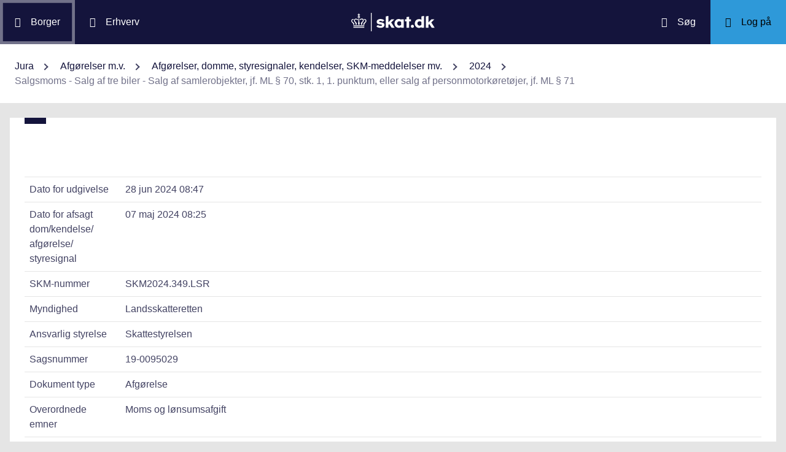

--- FILE ---
content_type: text/html; charset=utf-8
request_url: https://info.skat.dk/data.aspx?oid=2397923&vid=0
body_size: 96750
content:
<!DOCTYPE html>
<html xmlns="http://www.w3.org/1999/xhtml" xml:lang="da" lang="da">
	<head>
<title>Salgsmoms - Salg af tre biler - Salg af samlerobjekter, jf. ML § 70, stk. 1, 1. punktum, eller salg af personmotorkøretøjer, jf. ML § 71 - info.skat.dk</title>
<meta http-equiv="Content-Type" content="text/html; charset=UTF-8" />
<meta name="generator" content="Editor4u version 736 - historic drift" />
<meta name="viewport" content="width=device-width, initial-scale=1" />

<meta name="description" content="Denne side er din adgang til info.skat.dk" />
<meta name="DocumentType" content="Afgørelse" />
<meta name="lang" content="da" />
<meta name="name" content="Salgsmoms - Salg af tre biler - Salg af samlerobjekter, jf. ML § 70, stk. 1, 1. punktum, eller salg af personmotorkøretøjer, jf. ML § 71" />
<meta name="DSstat.pageName" content="Salgsmoms - Salg af tre biler - Salg af samlerobjekter, jf. ML § 70, stk. 1, 1. punktum, eller salg af personmotorkøretøjer, jf. ML § 71" />
<meta name="pubDate" content="202406280847" />
<meta name="pid" content="4765266" />
<meta name="tid" content="87" />
<meta name="InformationSegment" content="Juridisk_information" />
<meta name="Subcategory" content="Afgørelse" />
<meta name="Category" content="Jura" />
<meta name="DSstat.contentType" content="Afgørelse, dom eller kendelse" />
<meta name="DSstat.profile" content="jura" />
<meta name="DSstat.site" content="info.skat.dk" />
<meta name="DSstat.department" content="sktst" />
<meta name="DSstat.oid" content="2397923" />
<meta name="DSstat.oidVersion" content="0" />
<meta name="DSstat.language" content="da" />
<meta name="DSstat.isDocument" content="1" />
<link rel="canonical" href="https://info.skat.dk/data.aspx?oid=2397923" />

<!-- info.skat internet server 4, version 736 - historic drift -->
<link rel="shortcut icon" href="favicon.ico?v=220" type="image/x-icon" /><link rel="stylesheet" type="text/css" href="/style/print.css?v=220" media="print" />

<link rel="stylesheet" href="/style/main4.css?v=220" type="text/css" media="all" />
<link rel="stylesheet" href="/style/skat-2.15.1.css?v=220" type="text/css" media="all" />
<link rel="stylesheet" href="/style/skat4-test.css?v=220" type="text/css" media="all" />
<!-- design.head end -->
<script src="js/jquery-3.7.1.min.js"></script>
<meta name="DCS.dcssip" content="skat.dk">
<meta property="og:image" content="//info.skat.dk/images/head-image.jpg" /> 
<meta name="msapplication-tap-highlight" content="no" /> 
<meta name="theme-color" content="#14143c" />
<meta name="format-detection" content="telephone=no" />
<link href="style/cludolocal.css" type="text/css" rel="stylesheet" />
<link rel="stylesheet" type="text/css" href="/style/mpfulltext.css?v=220" media="all" />
<link rel="stylesheet" type="text/css" href="/style/hide-leftmenu.css?v=220" media="all" />
<!-- avoid empty title -->
	<link href="/style/hide-subtree.css?v=220" rel="stylesheet" type="text/css" media="all" /><link href="/style/hide-rate4u.css?v=220" rel="stylesheet" type="text/css" media="all" /></head>
	<body id="bodyMaster" class="layoutMaster-t87 layoutMaster-o2397923 chrome unknown bootstrap4 prod prod4">
<!--googleoff: all-->
		<form method="post" action="./data.aspx?oid=2397923&amp;vid=0" id="frmMain" novalidate="1" class="site-wrapper needs-validation">
<div class="aspNetHidden">
<input type="hidden" name="clientoId" id="clientoId" value="2397923" />
<input type="hidden" name="clientvId" id="clientvId" value="0" />
<input type="hidden" name="children" id="children" value="0" />
<input type="hidden" name="clang" id="clang" value="da" />
<input type="hidden" name="server" id="server" value="4" />
<input type="hidden" name="__VIEWSTATE" id="__VIEWSTATE" value="/wEPDwULLTEwMzM4MTk1NTRkZDvYZuWz3fbqFxlgGe3dmbZf0aSC" />
</div>

<!-- design/layoutoId: 68987, originaloId: 10985, alternateLayout: 0 (activated: True), isBS4: True, layoutPersist: 0, cLang: da (DA), addWrapper: False, inclWrapper: False, leftMenuUse: False, isCached: True, domainId: 0, ownId: 0, config.layoutInternet: 10985, scriptInclude: , hasDynamics: False -->

<div class="aspNetHidden">

	<input type="hidden" name="__VIEWSTATEGENERATOR" id="__VIEWSTATEGENERATOR" value="9ED6FB81" />
	<input type="hidden" name="__EVENTVALIDATION" id="__EVENTVALIDATION" value="/wEdAAKL84bCSQN2RpK7Xqb99S0xn++rkmX8FElPrNQaa1D+xHiWsOd6e6DAzceM1quzaji2Ob8W" />
</div>
			<input name="guid" type="hidden" id="guid" value="25c0dda3-20f5-4eb4-b54b-e9e986ff4252" />
			<input type="hidden" name="search" id="search" />
<!--googleon: all-->
            <header class="MPtop" data-oid="68991">
  <div class="container-fluid">
    <div class="row bg-primary position-relative">
      <a
        href="#mainContent"
        class="bg-white p-3 sr-only sr-only-focusable sr-only-focusable-center text-primary"
        style="z-index: 1"
        >Gå til indhold</a
      >
      <div class="col">
        <div class="row h-100">
          <a
            class="segmentBorger col-auto header-element"
            aria-label="Borger"
            href="https://skat.dk/borger"
            ><span class="ikon ikon-borger"></span>
            <span class="d-md-block d-none ml-3">Borger</span></a
          >
          <a
            class="segmentErhverv col-auto header-element"
            aria-label="Erhverv"
            href="https://skat.dk/erhverv"
            ><span class="ikon ikon-erhverv"></span>
            <span class="d-md-block d-none ml-3">Erhverv</span></a
          >
        </div>
      </div>
      <a href="data.aspx?oid=68996" class="col-auto header-element skatdklogo"
        ><span class="sr-only">Gå til forside</span></a
      >
      <div class="col">
        <div class="row h-100 justify-content-end">
          <a
            id="searchModalMaster"
            class="col-auto header-element"
            aria-label="Søg på skat.dk"
            href="#"
            data-focus-element="#siteSearch"
            data-toggle="modal"
            data-target="#searchModal"
            ><span class="ikon ikon-soeg"></span>
            <span class="d-md-block d-none ml-3">Søg</span></a
          >
          <a
            class="col-auto header-element bg-skatdk bg-hover bg-focus"
            href="#"
            aria-label="Log på TastSelv som enten borger eller erhverv"
            data-focus-element="siteLogin"
            data-toggle="modal"
            data-target="#loginModal"
            ><span class="ikon ikon-log-ind"></span>
            <span class="d-md-block d-none ml-3">Log på</span></a
          >
        </div>
      </div>
    </div>
    <nav class="row bg-white" aria-label="brødkrumme. Aktuel hierarkisk placering på skat.dk" data-oid="13470"> <ul id="breadcrumb" class="breadcrumb"><li class='breadcrumb-item first'><a href="data.aspx?oid=69005"  title="Vis: Jura" data-click="breadcrum">Jura</a></li><li class='breadcrumb-item'><a href="data.aspx?oid=2927"  title="Vis: Afgørelser m.v." data-click="breadcrum">Afgørelser m.v.</a></li><li class='breadcrumb-item'><a href="data.aspx?oid=80859"  title="Vis: Afgørelser, domme, styresignaler, kendelser, SKM-meddelelser mv." data-click="breadcrum">Afgørelser, domme, styresignaler, kendelser, SKM-meddelelser mv.</a></li><li class='breadcrumb-item'><a href="data.aspx?oid=69324"  title="Vis: 2024" data-click="breadcrum">2024</a></li><li class='breadcrumb-item last active'>Salgsmoms - Salg af tre biler - Salg af samlerobjekter, jf. ML § 70, stk. 1, 1. punktum, eller salg af personmotorkøretøjer, jf. ML § 71</li></ul>

</nav>
  </div>
</header>
<div class="modal fade" tabindex="-1" role="dialog" id="searchModal" style="display: none;" aria-hidden="true" data-oid="8882">
	<div class="modal-dialog modal-md">
		<div class="modal-content">
			<div class="modal-header">
				<button type="button" class="close" data-dismiss="modal" aria-label="Luk vinduet for søgning">
					<span aria-hidden="true"></span>
				</button>
			</div>
			<div class="modal-body skts-search-modal" id="cludo-search-content-form">
				<div class="input-group" id="siteSearchWrapper">
					<label class="sr-only" for="siteSearch">Hvad søger du?</label>
					<input type="search" id="siteSearch" class="form-control" placeholder="Hvad søger du?" />
					<span class="input-group-btn">
						<button id="siteSearchButton" class="btn btn-primary" type="submit">
							<span class="input-group-btn">
								<span class="sr-only">Søg</span>
							</span>
						</button>
					</span>
<div class="mt-4">Skriv ikke personlige oplysninger (fx dit cpr-nr.). Vi gemmer søgninger til statistik, så vi løbende kan forbedre søgefunktionen. <a href="https://skat.dk/sikkerhed/privatlivspolitik-og-cookies/privatlivspolitik-skatteforvaltningen" aria-label="Gemmense privatlivspolitik" style="text-decoration:underline" target="_blank">Se privatlivspolitik</a>.</div>
				</div>
			</div>
		</div>
	</div>
</div> <div class="modal fade" tabindex="-1" role="dialog" id="loginModal" style="display: none;" aria-hidden="true" data-oid="15027">
  <div class="modal-dialog modal-lg modal-xl">
    <div class="modal-content">
      <div class="modal-header">
        <button type="button" class="close" data-dismiss="modal" aria-label="Luk logon vinduet"><span aria-hidden="true"></span></button>
      </div>
      <div class="modal-body pt-0">
<div id="messageTop"></div>
        <div class="row no-gutters">
          <div class="col-12 col-lg">
            <div class="collapser mt-3">
              <button class="collapser__header" type="button" data-toggle="collapse" data-target="#loginBorger" aria-expanded="false" aria-controls="loginBorger">Log på som borger</button>
              <div class="collapse mb-n2" id="loginBorger">
                <div class="collapser__body">
<div id="menu1"></div>
                  <p class="text-center"><a class="dap-aktionslink dap-aktionslink-skatdk" href="https://www.tastselv.skat.dk/borger/loginsso" aria-label="Log på med MitID borger" data-event="login_click,type:borger[colon]log på med MitID">Log på med MitID</a></p>
                  <hr />
                  <ul class="list-unstyled">
                    <li>
                      <a href="https://www.tastselv.skat.dk/borger/loginpin" aria-label="Log på med TastSelv-kode borger" data-event="login_click,type:borger[colon]log på med tastselv kode">Log på med TastSelv-kode</a>
                    </li>
                    <li>
                      <a href="https://www.tastselv.skat.dk/part/login" aria-label="Log på med autorisation borger" data-event="login_click,type:borger[colon]log på med autorisation">Log på med autorisation</a>
                    </li>
                    <li>
                      <a href="data.aspx?oId=17109&amp;vId=0" aria-label="Bestil kode borger">Bestil kode</a>
                    </li>
                  </ul>
                </div>
              </div>
            </div>
          </div>
<div class="d-none d-lg-block col-auto spacer small border-left pr-3 ml-3 my-4"></div>
          <div class="col-12 col-lg dap-login-block">
            <div class="collapser mt-3">
              <button class="collapser__header" type="button" data-toggle="collapse" data-target="#loginErhverv" aria-expanded="false" aria-controls="loginErhverv">Log på som erhverv</button>
              <div class="collapse mb-n2" id="loginErhverv">
                <div class="collapser__body">
<div id="menu2"></div>
                  <p class="text-center"><a class="dap-aktionslink dap-aktionslink-skatdk" href="https://pdcs.skat.dk/dcs-atn-gateway/nemlogin?userType=virksomhed&amp;targetUrl=aHR0cHM6Ly9udHNlLnNrYXQuZGsvbnRzZS1mcm9udC9mb3JzaWRl" aria-label="Log på med MitID Erhverv" data-event="login_click,type:erhverv[colon]log på med MitID">Log på med MitID</a></p>
                  <hr />
                  <ul class="list-unstyled">
                    <li>
                      <a href="https://pdcs.skat.dk/dcs-atn-gateway/login/tsklogin?userType=virksomhed&amp;targetUrl=aHR0cHM6Ly9udHNlLnNrYXQuZGsvbnRzZS1mcm9udC9mb3JzaWRl" aria-label="Log på med TastSelv-kode erhverv" data-event="login_click,type:erhverv[colon]log på med tastselv kode">Log på med TastSelv-kode</a>
                    </li>
                    <li>
                      <a href="data.aspx?oId=69330" aria-label="Bestil kode erhverv">Bestil kode</a>
                    </li>
                  </ul>
                </div>
              </div>
            </div>
          </div>
        </div>
      </div>
    </div>
  </div>
</div>

<div class="container-fluid mw-text" role="main" data-oid="10987">
  <div class="row">
    <div class="col-md-12 px-0">
      <div class="loader">
        
      </div>
<!-- add content block start -->


<!-- add content block end -->
    </div>
    <div id="mainContent" class="MPfullText align-self-start col-lg-8 bg-white blue-square p-4">
          
      <div class="row">
        <div class="col-12 col-sm">
          
        </div>
        <div class="col-12 col-sm-auto mt-sm-3">
          
<div class="readspeaker">
    
</div>
        </div>
      </div>
      <div class="topline">
        
<div class="badgetWrapper mt-2 mb-1">
    
</div>
<div class="badgetWrapperBox">
    <div class="badgetPrintBox">
    </div>
</div>
      </div>
      <div id="content" class="MPtextindex">
        
<div id="resultTreeindex">
    <div class='textContent' data-mode='0' data-pgm='portal.textBase'><div class='MPtext'><table class="table edge noresponsive edge-t87" data-type="kolofon"><caption></caption><tbody><tr data-no="1"><td class="edge edge1">
<div class="edge edge1">Dato for udgivelse</div></td><td class="edge edge2">28 jun 2024 08:47</td></tr><tr data-no="2"><td class="edge edge1">
<div class="edge edge1">Dato for afsagt dom/<wbr>kendelse/<wbr>afgørelse/<wbr>styresignal</div></td><td class="edge edge2">07 maj 2024 08:25</td></tr><tr data-no="3"><td class="edge edge1">
<div class="edge edge1">SKM-nummer</div></td><td class="edge edge2">SKM2024.349.LSR</td></tr><tr data-no="4"><td class="edge edge1">
<div class="edge edge1">Myndighed</div></td><td class="edge edge2">Landsskatteretten</td></tr><tr data-no="5"><td class="edge edge1">
<div class="edge edge1">Ansvarlig styrelse</div></td><td class="edge edge2">Skattestyrelsen</td></tr><tr data-no="6"><td class="edge edge1">
<div class="edge edge1">Sagsnummer</div></td><td class="edge edge2">19-0095029</td></tr><tr data-no="7"><td class="edge edge1">
<div class="edge edge1">Dokument type</div></td><td class="edge edge2">Afgørelse</td></tr><tr data-no="8"><td class="edge edge1">
<div class="edge edge1">Overordnede emner</div></td><td class="edge edge2">Moms og lønsumsafgift</td></tr><tr data-no="9"><td class="edge edge1">
<div class="edge edge1">Overemner-emner</div></td><td class="edge edge2">Brugte varer, kunstgenstande, samlerobjekter og antikviteter</td></tr><tr data-no="10"><td class="edge edge1">
<div class="edge edge1">Emneord</div></td><td class="edge edge2">Salgsmoms, biler, brugtmomsordningen, samlerobjekter, personmotorkøretøjer</td></tr><tr data-no="11"><td class="edge edge1">
<div class="edge edge1">Resumé</div></td><td class="edge edge2"><p>Et selskab, der drev køb og salg samt reparation af biler, herunder biler af modellen Porsche 356, havde anvendt brugtmomsordningen ved køb og salg af tre brugte Porscher (købt inden for EU). Skattemyndighederne anså selskabet for ikke at opfylde betingelserne for brugtsmomsordningen.</p> <p>De tre Porscher ansås for at opfylde betingelserne for at være samleobjekter efter momslovens § 69, stk. 5, nr. 2. Spørgsmålet var herefter, om brugtmomsen skulle opgøres efter reglerne i momslovens § 70, stk. 1, om "brugte varer mv." eller efter momslovens § 71 om "brugte personmotorkøretøjer".</p> <p>To retsmedlemmer, herunder retsformanden, fandt, at momslovens kapitel 17, herunder § 70 og henvisningen til § 71, skal forstås sådan, at den momsmæssige behandling af brugte personkøretøjer skal behandles efter § 71.</p> <p>Et retsmedlem fandt, at opgørelsen af brugtmomsen er omfattet af ordlyden "brugte varer mv." jf. momslovens § 70, stk. 1, 1. pkt., og at samlerobjekterne i dette tilfælde derfor ikke er omfattet af momslovens § 71. Idet de tre omhandlede Porscher opfyldte betingelserne for samleobjekter, var der derfor ikke tale om en brugt bil omfattet af momslovens § 71.</p> <p>Der blev truffet afgørelse efter stemmeflertal.</p></td></tr><tr data-no="12"><td class="edge edge1">
<div class="edge edge1">Reference(r)</div></td><td class="edge edge2"><p>Momslovens § 69, stk. 3 og stk. 5, nr. 2, § 70, § 70, stk. 1, nr. 1, forarbejderne til § 70, § 71, momslovens kapitel 17<br />Dagældende momslovs kapitel 17, § 69, § 70, stk. 1, § 71<br />Bemærkninger til § 70 i lovforslag nr. 124 af 8. december 1993<br />Den supplerende bestemmelse nr. 1 til Toldtariffens kapitel 97</p></td></tr><tr data-no="13"><td class="edge edge1">
<div class="edge edge1">Henvisning</div></td><td class="edge edge2"><p>Den juridiske vejledning 2024-1, <a href="data.aspx?oid=2049355" title="Linket dirigerer dig til: D.A.18.4.2 Individuel opgørelse af købs- og salgspris" class="smartlink">D.A.18.4.2</a></p></td></tr><tr data-no="14"><td class="edge edge1">
<div class="edge edge1">Henvisning</div></td><td class="edge edge2"><p>Den juridiske vejledning 2024-1, <a href="data.aspx?oid=2049351" title="Linket dirigerer dig til: D.A.18.5 Beregning af moms ved salg af brugte personmotorkøretøjer ML § 71" class="smartlink">D.A.18.5</a></p></td></tr></tbody></table><div data-name='Tekst' data-no='0' data-type='html'><table class="MsoTableGrid" style="border-collapse: collapse; mso-table-layout-alt: fixed; border: none; mso-border-alt: solid windowtext .5pt; mso-yfti-tbllook: 1184; mso-padding-alt: 0cm 5.4pt 0cm 5.4pt;"> <tbody> <tr style="mso-yfti-irow: 0; mso-yfti-firstrow: yes;"> <td style="width: 184.05pt; border: solid windowtext 1.0pt; mso-border-alt: solid windowtext .5pt; padding: 0cm 5.4pt 0cm 5.4pt;"> <p>Klagepunkt</p> </td> <td style="width: 99.2pt; border: solid windowtext 1.0pt; border-left: none; mso-border-left-alt: solid windowtext .5pt; mso-border-alt: solid windowtext .5pt; padding: 0cm 5.4pt 0cm 5.4pt;"> <p>Skattestyrelsens afgørelse</p> </td> <td style="width: 106.35pt; border: solid windowtext 1.0pt; border-left: none; mso-border-left-alt: solid windowtext .5pt; mso-border-alt: solid windowtext .5pt; padding: 0cm 5.4pt 0cm 5.4pt;"> <p>Klagerens opfattelse</p> </td> <td style="width: 106.3pt; border: solid windowtext 1.0pt; border-left: none; mso-border-left-alt: solid windowtext .5pt; mso-border-alt: solid windowtext .5pt; padding: 0cm 5.4pt 0cm 5.4pt;"> <p>Landsskatterettens afgørelse</p> </td> </tr> <tr style="mso-yfti-irow: 1;"> <td style="width: 184.05pt; border: solid windowtext 1.0pt; border-top: none; mso-border-top-alt: solid windowtext .5pt; mso-border-alt: solid windowtext .5pt; padding: 0cm 5.4pt 0cm 5.4pt;"> <p><u data-mce-fragment="1">4. Kvartal 2016<br /></u>Yderligere salgsmoms ved salg af bil købt i UK</p> </td> <td style="width: 99.2pt; border-top: none; border-left: none; border-bottom: solid windowtext 1.0pt; border-right: solid windowtext 1.0pt; mso-border-top-alt: solid windowtext .5pt; mso-border-left-alt: solid windowtext .5pt; mso-border-alt: solid windowtext .5pt; padding: 0cm 5.4pt 0cm 5.4pt;"> <p>50.270 kr.</p> </td> <td style="width: 106.35pt; border-top: none; border-left: none; border-bottom: solid windowtext 1.0pt; border-right: solid windowtext 1.0pt; mso-border-top-alt: solid windowtext .5pt; mso-border-left-alt: solid windowtext .5pt; mso-border-alt: solid windowtext .5pt; padding: 0cm 5.4pt 0cm 5.4pt;"> <p>0 kr.</p> </td> <td style="width: 106.3pt; border-top: none; border-left: none; border-bottom: solid windowtext 1.0pt; border-right: solid windowtext 1.0pt; mso-border-top-alt: solid windowtext .5pt; mso-border-left-alt: solid windowtext .5pt; mso-border-alt: solid windowtext .5pt; padding: 0cm 5.4pt 0cm 5.4pt;"> <p>Stadfæstelse</p> </td> </tr> <tr style="mso-yfti-irow: 2;"> <td style="width: 184.05pt; border: solid windowtext 1.0pt; border-top: none; mso-border-top-alt: solid windowtext .5pt; mso-border-alt: solid windowtext .5pt; padding: 0cm 5.4pt 0cm 5.4pt;"> <p><u data-mce-fragment="1">1. Kvartal 2017<br /></u>Yderligere salgsmoms ved salg af bil købt i Belgien</p> </td> <td style="width: 99.2pt; border-top: none; border-left: none; border-bottom: solid windowtext 1.0pt; border-right: solid windowtext 1.0pt; mso-border-top-alt: solid windowtext .5pt; mso-border-left-alt: solid windowtext .5pt; mso-border-alt: solid windowtext .5pt; padding: 0cm 5.4pt 0cm 5.4pt;"> <p>25.860 kr.</p> </td> <td style="width: 106.35pt; border-top: none; border-left: none; border-bottom: solid windowtext 1.0pt; border-right: solid windowtext 1.0pt; mso-border-top-alt: solid windowtext .5pt; mso-border-left-alt: solid windowtext .5pt; mso-border-alt: solid windowtext .5pt; padding: 0cm 5.4pt 0cm 5.4pt;"> <p>0 kr.</p> </td> <td style="width: 106.3pt; border-top: none; border-left: none; border-bottom: solid windowtext 1.0pt; border-right: solid windowtext 1.0pt; mso-border-top-alt: solid windowtext .5pt; mso-border-left-alt: solid windowtext .5pt; mso-border-alt: solid windowtext .5pt; padding: 0cm 5.4pt 0cm 5.4pt;"> <p>Stadfæstelse</p> </td> </tr> <tr style="mso-yfti-irow: 3; mso-yfti-lastrow: yes;"> <td style="width: 184.05pt; border: solid windowtext 1.0pt; border-top: none; mso-border-top-alt: solid windowtext .5pt; mso-border-alt: solid windowtext .5pt; padding: 0cm 5.4pt 0cm 5.4pt;"> <p><u data-mce-fragment="1">2. Kvartal 2017<br /></u>Yderligere salgsmoms ved salg af bil købt i Italien</p> </td> <td style="width: 99.2pt; border-top: none; border-left: none; border-bottom: solid windowtext 1.0pt; border-right: solid windowtext 1.0pt; mso-border-top-alt: solid windowtext .5pt; mso-border-left-alt: solid windowtext .5pt; mso-border-alt: solid windowtext .5pt; padding: 0cm 5.4pt 0cm 5.4pt;"> <p>86.073 kr.</p> </td> <td style="width: 106.35pt; border-top: none; border-left: none; border-bottom: solid windowtext 1.0pt; border-right: solid windowtext 1.0pt; mso-border-top-alt: solid windowtext .5pt; mso-border-left-alt: solid windowtext .5pt; mso-border-alt: solid windowtext .5pt; padding: 0cm 5.4pt 0cm 5.4pt;"> <p>0 kr.</p> </td> <td style="width: 106.3pt; border-top: none; border-left: none; border-bottom: solid windowtext 1.0pt; border-right: solid windowtext 1.0pt; mso-border-top-alt: solid windowtext .5pt; mso-border-left-alt: solid windowtext .5pt; mso-border-alt: solid windowtext .5pt; padding: 0cm 5.4pt 0cm 5.4pt;"> <p>Stadfæstelse</p> </td> </tr> </tbody> </table> <p>Landsskatteretten stadfæster Skattestyrelsens afgørelse.</p> <p><b data-mce-fragment="1">Faktiske oplysninger<br /></b>Selskabet blev stiftet i 19XX og har været ejet af A via H1 ApS. Selskabets aktivitet har været køb og salg samt reparation af biler, herunder biler af modellen Porsche 356.&nbsp;</p> <p>Skattestyrelsen har for perioden 1. juli 2016 til 30. juni 2017 foretaget en række ændringer af selskabets momstilsvar på i alt 169.817 kr. Selskabet har påklaget reguleringer af den udgående afgift (salgsmoms) på i alt 162.203 kr.</p> <p>Følgende biler har blevet indkøbt i henholdsvis UK, Belgien og Italien.</p> <p>Bil nr. 1090 Porsche 356 pre A Speedster 1955<br />Bil nr. 1093 Porsche 356 1961<br />Bil nr. 1099 Porsche 356 1500 GS Carrera</p> <p>Selskabet har for de tre biler opgjort salgsmoms ud fra avancen efter reglerne i momslovens § 70, stk. 1., nr. 1, idet bilerne ifølge repræsentanten har udgjort samlerobjekter, jf. momslovens § 69, stk. 5, nr. 2. Selskabet har derfor opgjort og afregnet salgsmomsen for de tre biler som specificeret nedenfor:</p> <p>Bil nr. 1090 Porsche 356 pre A Speedster 1955:</p> <table class="MsoNormalTable" style="margin-left: -.3pt; border-collapse: collapse; mso-table-layout-alt: fixed; mso-padding-alt: 0cm 0cm 0cm 0cm;"> <tbody> <tr style="mso-yfti-irow: 0; mso-yfti-firstrow: yes; height: 14.4pt; mso-height-rule: exactly;"> <td style="width: 64.1pt; padding: 0cm 0cm 0cm 0cm; height: 14.4pt; mso-height-rule: exactly;"> <p><b data-mce-fragment="1">Dato</b></p> </td> <td style="width: 49.6pt; padding: 0cm 0cm 0cm 0cm; height: 14.4pt; mso-height-rule: exactly;"> <p><b data-mce-fragment="1">&nbsp;</b></p> </td> <td style="width: 49.65pt; padding: 0cm 0cm 0cm 0cm; height: 14.4pt; mso-height-rule: exactly;"> <p><b data-mce-fragment="1">Beløb</b></p> </td> </tr> <tr style="mso-yfti-irow: 1; height: 14.5pt; mso-height-rule: exactly;"> <td style="width: 64.1pt; padding: 0cm 0cm 0cm 0cm; height: 14.5pt; mso-height-rule: exactly;"> <p>01-11-2016</p> </td> <td style="width: 49.6pt; padding: 0cm 0cm 0cm 0cm; height: 14.5pt; mso-height-rule: exactly;"> <p>Købspris</p> </td> <td style="width: 49.65pt; padding: 0cm 0cm 0cm 0cm; height: 14.5pt; mso-height-rule: exactly;"> <p>1.508.078</p> </td> </tr> <tr style="mso-yfti-irow: 2; height: 14.4pt; mso-height-rule: exactly;"> <td style="width: 64.1pt; padding: 0cm 0cm 0cm 0cm; height: 14.4pt; mso-height-rule: exactly;"> <p>09-11-2016</p> </td> <td style="width: 49.6pt; padding: 0cm 0cm 0cm 0cm; height: 14.4pt; mso-height-rule: exactly;"> <p>Salgspris</p> </td> <td style="width: 49.65pt; padding: 0cm 0cm 0cm 0cm; height: 14.4pt; mso-height-rule: exactly;"> <p>1.859.825</p> </td> </tr> <tr style="mso-yfti-irow: 3; height: 14.5pt; mso-height-rule: exactly;"> <td style="width: 64.1pt; padding: 0cm 0cm 0cm 0cm; height: 14.5pt; mso-height-rule: exactly;"></td> <td style="width: 49.6pt; border: none; border-bottom: solid windowtext 1.0pt; mso-border-bottom-alt: solid windowtext .5pt; padding: 0cm 0cm 0cm 0cm; height: 14.5pt; mso-height-rule: exactly;"> <p>Avance</p> </td> <td style="width: 49.65pt; border: none; border-bottom: solid windowtext 1.0pt; mso-border-bottom-alt: solid windowtext .5pt; padding: 0cm 0cm 0cm 0cm; height: 14.5pt; mso-height-rule: exactly;"> <p>351.747</p> </td> </tr> <tr style="mso-yfti-irow: 4; height: 14.6pt; mso-height-rule: exactly;"> <td style="width: 64.1pt; padding: 0cm 0cm 0cm 0cm; height: 14.6pt; mso-height-rule: exactly;"></td> <td style="width: 49.6pt; border: none; mso-border-top-alt: solid windowtext .5pt; padding: 0cm 0cm 0cm 0cm; height: 14.6pt; mso-height-rule: exactly;"></td> <td style="width: 49.65pt; border: none; mso-border-top-alt: solid windowtext .5pt; padding: 0cm 0cm 0cm 0cm; height: 14.6pt; mso-height-rule: exactly;"></td> </tr> <tr style="mso-yfti-irow: 5; mso-yfti-lastrow: yes; height: 14.5pt; mso-height-rule: exactly;"> <td style="width: 64.1pt; padding: 0cm 0cm 0cm 0cm; height: 14.5pt; mso-height-rule: exactly;"></td> <td style="width: 49.6pt; padding: 0cm 0cm 0cm 0cm; height: 14.5pt; mso-height-rule: exactly;"> <p>Moms</p> </td> <td style="width: 49.65pt; padding: 0cm 0cm 0cm 0cm; height: 14.5pt; mso-height-rule: exactly;"> <p>70.349</p> </td> </tr> </tbody> </table> <p>Bil nr. 1093 Porsche 356 1961:</p> <table class="MsoNormalTable" style="margin-left: -.3pt; border-collapse: collapse; mso-table-layout-alt: fixed; mso-padding-alt: 0cm 0cm 0cm 0cm;"> <tbody> <tr style="mso-yfti-irow: 0; mso-yfti-firstrow: yes; height: 14.4pt; mso-height-rule: exactly;"> <td style="width: 64.1pt; padding: 0cm 0cm 0cm 0cm; height: 14.4pt; mso-height-rule: exactly;"> <p><b data-mce-fragment="1">Dato</b></p> </td> <td style="width: 49.6pt; padding: 0cm 0cm 0cm 0cm; height: 14.4pt; mso-height-rule: exactly;"> <p><b data-mce-fragment="1">&nbsp;</b></p> </td> <td style="width: 49.65pt; padding: 0cm 0cm 0cm 0cm; height: 14.4pt; mso-height-rule: exactly;"> <p><b data-mce-fragment="1">Beløb</b></p> </td> </tr> <tr style="mso-yfti-irow: 1; height: 14.6pt; mso-height-rule: exactly;"> <td style="width: 64.1pt; padding: 0cm 0cm 0cm 0cm; height: 14.6pt; mso-height-rule: exactly;"> <p>11-01-2017</p> </td> <td style="width: 49.6pt; padding: 0cm 0cm 0cm 0cm; height: 14.6pt; mso-height-rule: exactly;"> <p>Købspris</p> </td> <td style="width: 49.65pt; padding: 0cm 0cm 0cm 0cm; height: 14.6pt; mso-height-rule: exactly;"> <p>977.817</p> </td> </tr> <tr style="mso-yfti-irow: 2; height: 14.5pt; mso-height-rule: exactly;"> <td style="width: 64.1pt; padding: 0cm 0cm 0cm 0cm; height: 14.5pt; mso-height-rule: exactly;"> <p>11-01-2017</p> </td> <td style="width: 49.6pt; padding: 0cm 0cm 0cm 0cm; height: 14.5pt; mso-height-rule: exactly;"> <p>Salgspris</p> </td> <td style="width: 49.65pt; padding: 0cm 0cm 0cm 0cm; height: 14.5pt; mso-height-rule: exactly;"> <p>1.301.020</p> </td> </tr> <tr style="mso-yfti-irow: 3; height: 14.5pt; mso-height-rule: exactly;"> <td style="width: 64.1pt; padding: 0cm 0cm 0cm 0cm; height: 14.5pt; mso-height-rule: exactly;"></td> <td style="width: 49.6pt; border: none; border-bottom: solid windowtext 1.0pt; mso-border-bottom-alt: solid windowtext .5pt; padding: 0cm 0cm 0cm 0cm; height: 14.5pt; mso-height-rule: exactly;"> <p>Avance</p> </td> <td style="width: 49.65pt; border: none; border-bottom: solid windowtext 1.0pt; mso-border-bottom-alt: solid windowtext .5pt; padding: 0cm 0cm 0cm 0cm; height: 14.5pt; mso-height-rule: exactly;"> <p>323.203</p> </td> </tr> <tr style="mso-yfti-irow: 4; height: 14.5pt; mso-height-rule: exactly;"> <td style="width: 64.1pt; padding: 0cm 0cm 0cm 0cm; height: 14.5pt; mso-height-rule: exactly;"></td> <td style="width: 49.6pt; border: none; mso-border-top-alt: solid windowtext .5pt; padding: 0cm 0cm 0cm 0cm; height: 14.5pt; mso-height-rule: exactly;"></td> <td style="width: 49.65pt; border: none; mso-border-top-alt: solid windowtext .5pt; padding: 0cm 0cm 0cm 0cm; height: 14.5pt; mso-height-rule: exactly;"></td> </tr> <tr style="mso-yfti-irow: 5; mso-yfti-lastrow: yes; height: 14.5pt; mso-height-rule: exactly;"> <td style="width: 64.1pt; padding: 0cm 0cm 0cm 0cm; height: 14.5pt; mso-height-rule: exactly;"></td> <td style="width: 49.6pt; padding: 0cm 0cm 0cm 0cm; height: 14.5pt; mso-height-rule: exactly;"> <p>Moms</p> </td> <td style="width: 49.65pt; padding: 0cm 0cm 0cm 0cm; height: 14.5pt; mso-height-rule: exactly;"> <p>64.641</p> </td> </tr> </tbody> </table> <p>Bil nr. 1099 Porsche 356 1500 GS Carrera:</p> <table class="MsoNormalTable" style="border-collapse: collapse; mso-table-layout-alt: fixed; mso-table-lspace: 7.05pt; margin-left: 4.8pt; mso-table-rspace: 7.05pt; margin-right: 4.8pt; mso-table-anchor-vertical: paragraph; mso-table-anchor-horizontal: margin; mso-table-left: left; mso-table-top: 3.75pt; mso-padding-alt: 0cm 0cm 0cm 0cm;"> <tbody> <tr style="mso-yfti-irow: 0; mso-yfti-firstrow: yes; height: 14.6pt; mso-height-rule: exactly;"> <td style="width: 55.85pt; padding: 0cm 0cm 0cm 0cm; height: 14.6pt; mso-height-rule: exactly;"> <p><b data-mce-fragment="1">Dato</b></p> </td> <td style="width: 49.45pt; padding: 0cm 0cm 0cm 0cm; height: 14.6pt; mso-height-rule: exactly;"> <p><b data-mce-fragment="1">&nbsp;</b></p> </td> <td style="width: 59.0pt; padding: 0cm 0cm 0cm 0cm; height: 14.6pt; mso-height-rule: exactly;"> <p><b data-mce-fragment="1">Beløb</b></p> </td> </tr> <tr style="mso-yfti-irow: 1; height: 14.4pt; mso-height-rule: exactly;"> <td style="width: 55.85pt; padding: 0cm 0cm 0cm 0cm; height: 14.4pt; mso-height-rule: exactly;"> <p>01-05-2017</p> </td> <td style="width: 49.45pt; padding: 0cm 0cm 0cm 0cm; height: 14.4pt; mso-height-rule: exactly;"> <p>Købspris</p> </td> <td style="width: 59.0pt; padding: 0cm 0cm 0cm 0cm; height: 14.4pt; mso-height-rule: exactly;"> <p>4.101.880</p> </td> </tr> <tr style="mso-yfti-irow: 2; height: 14.4pt; mso-height-rule: exactly;"> <td style="width: 55.85pt; padding: 0cm 0cm 0cm 0cm; height: 14.4pt; mso-height-rule: exactly;"> <p>15-06-2017</p> </td> <td style="width: 49.45pt; padding: 0cm 0cm 0cm 0cm; height: 14.4pt; mso-height-rule: exactly;"> <p>Fragt</p> </td> <td style="width: 59.0pt; padding: 0cm 0cm 0cm 0cm; height: 14.4pt; mso-height-rule: exactly;"> <p>26.900</p> </td> </tr> <tr style="mso-yfti-irow: 3; height: 14.4pt; mso-height-rule: exactly;"> <td style="width: 55.85pt; padding: 0cm 0cm 0cm 0cm; height: 14.4pt; mso-height-rule: exactly;"></td> <td style="width: 49.45pt; padding: 0cm 0cm 0cm 0cm; height: 14.4pt; mso-height-rule: exactly;"></td> <td style="width: 59.0pt; padding: 0cm 0cm 0cm 0cm; height: 14.4pt; mso-height-rule: exactly;"> <p>4.128.780</p> </td> </tr> <tr style="mso-yfti-irow: 4; height: 14.4pt; mso-height-rule: exactly;"> <td style="width: 55.85pt; padding: 0cm 0cm 0cm 0cm; height: 14.4pt; mso-height-rule: exactly;"></td> <td style="width: 49.45pt; padding: 0cm 0cm 0cm 0cm; height: 14.4pt; mso-height-rule: exactly;"></td> <td style="width: 59.0pt; padding: 0cm 0cm 0cm 0cm; height: 14.4pt; mso-height-rule: exactly;"></td> </tr> <tr style="mso-yfti-irow: 5; height: 14.6pt; mso-height-rule: exactly;"> <td style="width: 55.85pt; padding: 0cm 0cm 0cm 0cm; height: 14.6pt; mso-height-rule: exactly;"></td> <td style="width: 49.45pt; border: none; border-bottom: solid windowtext 1.0pt; mso-border-bottom-alt: solid windowtext .5pt; padding: 0cm 0cm 0cm 0cm; height: 14.6pt; mso-height-rule: exactly;"> <p>Salgspris</p> </td> <td style="width: 59.0pt; border: none; border-bottom: solid windowtext 1.0pt; mso-border-bottom-alt: solid windowtext .5pt; padding: 0cm 0cm 0cm 0cm; height: 14.6pt; mso-height-rule: exactly;"> <p>5.056,888</p> </td> </tr> <tr style="mso-yfti-irow: 6; height: 14.4pt; mso-height-rule: exactly;"> <td style="width: 55.85pt; padding: 0cm 0cm 0cm 0cm; height: 14.4pt; mso-height-rule: exactly;"></td> <td style="width: 49.45pt; border: none; mso-border-top-alt: solid windowtext .5pt; padding: 0cm 0cm 0cm 0cm; height: 14.4pt; mso-height-rule: exactly;"> <p>Avance</p> </td> <td style="width: 59.0pt; border: none; mso-border-top-alt: solid windowtext .5pt; padding: 0cm 0cm 0cm 0cm; height: 14.4pt; mso-height-rule: exactly;"> <p>928.108</p> </td> </tr> <tr style="mso-yfti-irow: 7; height: 14.6pt; mso-height-rule: exactly;"> <td style="width: 55.85pt; padding: 0cm 0cm 0cm 0cm; height: 14.6pt; mso-height-rule: exactly;"></td> <td style="width: 49.45pt; padding: 0cm 0cm 0cm 0cm; height: 14.6pt; mso-height-rule: exactly;"></td> <td style="width: 59.0pt; padding: 0cm 0cm 0cm 0cm; height: 14.6pt; mso-height-rule: exactly;"></td> </tr> <tr style="mso-yfti-irow: 8; mso-yfti-lastrow: yes; height: 14.6pt; mso-height-rule: exactly;"> <td style="width: 55.85pt; padding: 0cm 0cm 0cm 0cm; height: 14.6pt; mso-height-rule: exactly;"></td> <td style="width: 49.45pt; padding: 0cm 0cm 0cm 0cm; height: 14.6pt; mso-height-rule: exactly;"> <p>Moms</p> </td> <td style="width: 59.0pt; padding: 0cm 0cm 0cm 0cm; height: 14.6pt; mso-height-rule: exactly;"> <p>185.622</p> </td> </tr> </tbody> </table> <p>Skattestyrelsen har opgjort salgsmomsen efter reglerne i momslovens § 71 om personkøretøjer. Skattestyrelsen har derfor opgjort salgsmomsen for de tre omhandlende biler som specificeret nedenfor:</p> <p>Bil nr. 1090 Porsche 356 pre A Speedster 1955</p> <table class="MsoTableGrid" style="border-collapse: collapse; border: none; mso-yfti-tbllook: 1184; mso-padding-alt: 0cm 5.4pt 0cm 5.4pt; mso-border-insideh: none; mso-border-insidev: none;"> <tbody> <tr style="mso-yfti-irow: 0; mso-yfti-firstrow: yes;"> <td style="width: 91.9pt; padding: 0cm 5.4pt 0cm 5.4pt;"></td> <td style="width: 56.75pt; padding: 0cm 5.4pt 0cm 5.4pt;"> <p><b data-mce-fragment="1">Pris </b></p> </td> <td style="width: 49.55pt; padding: 0cm 5.4pt 0cm 5.4pt;"> <p><b data-mce-fragment="1">moms</b></p> </td> </tr> <tr style="mso-yfti-irow: 1;"> <td style="width: 91.9pt; padding: 0cm 5.4pt 0cm 5.4pt;"> <p>Salg</p> </td> <td style="width: 56.75pt; padding: 0cm 5.4pt 0cm 5.4pt;"> <p>1.859.825</p> </td> <td style="width: 49.55pt; padding: 0cm 5.4pt 0cm 5.4pt;"> <p>371.965</p> </td> </tr> <tr style="mso-yfti-irow: 2;"> <td style="width: 91.9pt; padding: 0cm 5.4pt 0cm 5.4pt;"> <p>køb</p> </td> <td style="width: 56.75pt; padding: 0cm 5.4pt 0cm 5.4pt;"> <p>1.508.078</p> </td> <td style="width: 49.55pt; padding: 0cm 5.4pt 0cm 5.4pt;"> <p>251.346</p> </td> </tr> <tr style="mso-yfti-irow: 3;"> <td style="width: 91.9pt; padding: 0cm 5.4pt 0cm 5.4pt;"></td> <td style="width: 56.75pt; padding: 0cm 5.4pt 0cm 5.4pt;"></td> <td style="width: 49.55pt; padding: 0cm 5.4pt 0cm 5.4pt;"> <p>120.619</p> </td> </tr> <tr style="mso-yfti-irow: 4;"> <td style="width: 91.9pt; padding: 0cm 5.4pt 0cm 5.4pt;"> <p>Angivet</p> </td> <td style="width: 56.75pt; padding: 0cm 5.4pt 0cm 5.4pt;"></td> <td style="width: 49.55pt; padding: 0cm 5.4pt 0cm 5.4pt;"> <p>70.349</p> </td> </tr> <tr style="mso-yfti-irow: 5; mso-yfti-lastrow: yes;"> <td style="width: 91.9pt; padding: 0cm 5.4pt 0cm 5.4pt;"> <p>Yderligere moms 4. Kvartal 2016</p> </td> <td style="width: 56.75pt; padding: 0cm 5.4pt 0cm 5.4pt;"></td> <td style="width: 49.55pt; padding: 0cm 5.4pt 0cm 5.4pt;"> <p>50.270</p> </td> </tr> </tbody> </table> <p>Det særlige fradrag er beregnet som <u data-mce-fragment="1">20 x 1.508</u><u data-mce-fragment="1">.</u><u data-mce-fragment="1">078</u> = 251.346 kr.</p> <p>&nbsp; &nbsp; &nbsp; &nbsp; &nbsp; &nbsp; &nbsp; &nbsp; &nbsp; &nbsp; &nbsp; &nbsp; &nbsp; &nbsp; &nbsp; &nbsp; &nbsp; &nbsp; &nbsp; &nbsp; &nbsp; &nbsp; &nbsp; &nbsp; &nbsp; &nbsp; &nbsp; 20+100</p> <p>Bil nr. 1093 Porsche 356 1961</p> <table class="MsoTableGrid" style="border-collapse: collapse; border: none; mso-yfti-tbllook: 1184; mso-padding-alt: 0cm 5.4pt 0cm 5.4pt; mso-border-insideh: none; mso-border-insidev: none;"> <tbody> <tr style="mso-yfti-irow: 0; mso-yfti-firstrow: yes;"> <td style="width: 91.9pt; padding: 0cm 5.4pt 0cm 5.4pt;"></td> <td style="width: 56.75pt; padding: 0cm 5.4pt 0cm 5.4pt;"> <p><b data-mce-fragment="1">Pris</b></p> </td> <td style="width: 49.55pt; padding: 0cm 5.4pt 0cm 5.4pt;"> <p><b data-mce-fragment="1">Moms</b></p> </td> </tr> <tr style="mso-yfti-irow: 1;"> <td style="width: 91.9pt; padding: 0cm 5.4pt 0cm 5.4pt;"> <p>Salg</p> </td> <td style="width: 56.75pt; padding: 0cm 5.4pt 0cm 5.4pt;"> <p>1.301.020</p> </td> <td style="width: 49.55pt; padding: 0cm 5.4pt 0cm 5.4pt;"> <p>260.204</p> </td> </tr> <tr style="mso-yfti-irow: 2;"> <td style="width: 91.9pt; padding: 0cm 5.4pt 0cm 5.4pt;"> <p>Køb</p> </td> <td style="width: 56.75pt; padding: 0cm 5.4pt 0cm 5.4pt;"> <p>977.817</p> </td> <td style="width: 49.55pt; padding: 0cm 5.4pt 0cm 5.4pt;"> <p>169.703</p> </td> </tr> <tr style="mso-yfti-irow: 3;"> <td style="width: 91.9pt; padding: 0cm 5.4pt 0cm 5.4pt;"></td> <td style="width: 56.75pt; padding: 0cm 5.4pt 0cm 5.4pt;"></td> <td style="width: 49.55pt; padding: 0cm 5.4pt 0cm 5.4pt;"> <p>90.501</p> </td> </tr> <tr style="mso-yfti-irow: 4;"> <td style="width: 91.9pt; padding: 0cm 5.4pt 0cm 5.4pt;"> <p>Angivet</p> </td> <td style="width: 56.75pt; padding: 0cm 5.4pt 0cm 5.4pt;"></td> <td style="width: 49.55pt; padding: 0cm 5.4pt 0cm 5.4pt;"> <p>64.641</p> </td> </tr> <tr style="mso-yfti-irow: 5; mso-yfti-lastrow: yes;"> <td style="width: 91.9pt; padding: 0cm 5.4pt 0cm 5.4pt;"> <p>Yderligere moms 1. Kvartal 2017</p> </td> <td style="width: 56.75pt; padding: 0cm 5.4pt 0cm 5.4pt;"></td> <td style="width: 49.55pt; padding: 0cm 5.4pt 0cm 5.4pt;"> <p>25.860</p> </td> </tr> </tbody> </table> <p>Det særlige fradrag er beregnet som <u data-mce-fragment="1">21 x 977.817</u> = 169.703 kr.</p> <p>&nbsp; &nbsp; &nbsp; &nbsp; &nbsp; &nbsp; &nbsp; &nbsp; &nbsp; &nbsp; &nbsp; &nbsp; &nbsp; &nbsp; &nbsp; &nbsp; &nbsp; &nbsp; &nbsp; &nbsp; &nbsp; &nbsp; &nbsp; &nbsp; &nbsp; &nbsp; &nbsp; 21+100</p> <p>Bil nr. 1099 Porsche 356 1500 GS Carrera</p> <table class="MsoTableGrid" style="border-collapse: collapse; border: none; mso-yfti-tbllook: 1184; mso-padding-alt: 0cm 5.4pt 0cm 5.4pt; mso-border-insideh: none; mso-border-insidev: none;"> <tbody> <tr style="mso-yfti-irow: 0; mso-yfti-firstrow: yes;"> <td style="width: 91.9pt; padding: 0cm 5.4pt 0cm 5.4pt;"></td> <td style="width: 56.75pt; padding: 0cm 5.4pt 0cm 5.4pt;"> <p><b data-mce-fragment="1">Pris</b></p> </td> <td style="width: 56.65pt; padding: 0cm 5.4pt 0cm 5.4pt;"> <p><b data-mce-fragment="1">Moms</b></p> </td> </tr> <tr style="mso-yfti-irow: 1;"> <td style="width: 91.9pt; padding: 0cm 5.4pt 0cm 5.4pt;"> <p>Salg</p> </td> <td style="width: 56.75pt; padding: 0cm 5.4pt 0cm 5.4pt;"> <p>5.056.888</p> </td> <td style="width: 56.65pt; padding: 0cm 5.4pt 0cm 5.4pt;"> <p>1.011.378</p> </td> </tr> <tr style="mso-yfti-irow: 2;"> <td style="width: 91.9pt; padding: 0cm 5.4pt 0cm 5.4pt;"> <p>Køb</p> </td> <td style="width: 56.75pt; padding: 0cm 5.4pt 0cm 5.4pt;"> <p>4.101.880</p> </td> <td style="width: 56.65pt; padding: 0cm 5.4pt 0cm 5.4pt;"> <p>739.683</p> </td> </tr> <tr style="mso-yfti-irow: 3;"> <td style="width: 91.9pt; padding: 0cm 5.4pt 0cm 5.4pt;"></td> <td style="width: 56.75pt; padding: 0cm 5.4pt 0cm 5.4pt;"></td> <td style="width: 56.65pt; padding: 0cm 5.4pt 0cm 5.4pt;"> <p>271.695</p> </td> </tr> <tr style="mso-yfti-irow: 4;"> <td style="width: 91.9pt; padding: 0cm 5.4pt 0cm 5.4pt;"> <p>Angivet</p> </td> <td style="width: 56.75pt; padding: 0cm 5.4pt 0cm 5.4pt;"></td> <td style="width: 56.65pt; padding: 0cm 5.4pt 0cm 5.4pt;"> <p>185.622</p> </td> </tr> <tr style="mso-yfti-irow: 5; mso-yfti-lastrow: yes;"> <td style="width: 91.9pt; padding: 0cm 5.4pt 0cm 5.4pt;"> <p>Yderligere moms 2. Kvartal 2017</p> </td> <td style="width: 56.75pt; padding: 0cm 5.4pt 0cm 5.4pt;"></td> <td style="width: 56.65pt; padding: 0cm 5.4pt 0cm 5.4pt;"> <p>86.073</p> </td> </tr> </tbody> </table> <p>Det særlige fradrag er beregnet som <u data-mce-fragment="1">22 x 4.101.880 </u>= 739 .683 kr.</p> <p>&nbsp; &nbsp; &nbsp; &nbsp; &nbsp; &nbsp; &nbsp; &nbsp; &nbsp; &nbsp; &nbsp; &nbsp; &nbsp; &nbsp; &nbsp; &nbsp; &nbsp; &nbsp; &nbsp; &nbsp; &nbsp; &nbsp; &nbsp; &nbsp; &nbsp; &nbsp; &nbsp; 22+100</p> <p>Selskabets repræsentant har efter anmodning fra Skatteankestyrelsen fremsendt materiale vedrørende momslovens § 69, stk. 5, og den supplerende bestemmelse til Toldtariffens kapitel 97 om kunstværker, samlerobjekter og aktiviteter. De fremsendte dokumenter bestod af en beskrivelse af selskabets forretning og Porsche 356-modellens sjældenhed. Derudover har repræsentanten fremsendt indfortoldningspapirer på en Porsche 356 Roadster 1962 og Kardex fra Porsche (produktionsdata) på de tre omtalte biler. Porsche 356-modellen blev produceret frem til 1965.</p> <p><b data-mce-fragment="1">Skattestyrelsens afgørelse</b><br />Skattestyrelsen har anset salget af de tre Porscher med bilnumrene 1090, 1093 og 1099 som brugte personkøretøjer omfattet af momslovens § 71.</p> <p>Skattestyrelsen har som begrundelse for afgørelsen anført følgende:<sup data-mce-fragment="1"> </sup>&nbsp;&nbsp;</p> <p>"&#8230;<br /><i data-mce-fragment="1">1.4. Skattestyrelsens bemærkninger og begrundelse<br /></i><u data-mce-fragment="1">Forskelsmoms køb i andre EU lande<br /></u>Vi mener ikke, at selskabet har afregnet den korrekte salgsmoms ved salg af brugte biler købt i andre EU lande.</p> <p>Selskabet har benyttet en beregning, hvor afgiftsgrundlaget udgør 80% af forskellen mellem salgsprisen og købsprisen efter momsloven § 70, stk. 1. Dette er gjort med udgangspunkt i, at der er tale om et samlerobjekt efter momslovens § 69, stk. 5.</p> <p>Det fremgår af momslovens § 70, stk. 1, at ved salg af brugte varer benyttes et afgiftsgrundlag på 80% af avancen, dog med undtagelse af levering af brugte personmotorkøretøjer, som skal behandles efter momslovens § 71. Det fremgår af 2. pkt. i § 70, stk. 1, at ved indførsel af blandt andet samlerobjekter fra steder uden for EU er afgiftsgrundlaget også 80% af avancen.</p> <p>Vi fastholder, at det alene er ved indførsel fra lande uden for EU, at de særlige regler for samlerobjekter i § 70, stk. 1, 2 pkt. er gældende. Revisor henviser til afsnit <a href="data.aspx?oid=2049363" title="Linket dirigerer dig til: D.A.18.3.4 Begrebet ''samlerobjekter'' ML § 69, stk. 5" class="smartlink">D.A.18.3.4</a> i den juridiske vejledning som han anser for overflødig såfremt vi fastholder, at selskabet skal beregne moms efter momsloven § 71. Vi er ikke enige heri. Afsnittet definerer, hvilke veteranbiler, der kan anses for samlerobjekter i relation til den momsmæssige behandling i forbindelse med import fra lande uden for EU. Derudover fremgår det direkte af momslovens § 70, stk. 1, 2. pkt., at dette afsnit alene vedrører indførsel altså import af samlerobjekter fra lande uden for EU, og som afgiftsberigtiges efter momsloven § 69, stk. 2.</p> <p>De 3 biler som er købt i andre EU lande falder dermed ikke under § 70, stk. 1, 2. pkt. De skal behandles efter momslovens § 71, som er undtagelsen til § 70 for personmotorkøretøjer, dvs. momsgrundlaget skal opgøres efter de almindelige regler.</p> <p>Det fremgår af momsloven § 71, at der ved videresalg af brugte biler kan foretages et fradrag i det momsbeløb som er opgjort efter de almindelige regler. Er den brugte bil købt i et andet EU land skal den momssats der var gældende i det andet land ved tidspunktet for købet benyttes ved beregning af fradraget.</p> <p>Efter vores opfattelse er momsen beregnet på bil nr. 1090, 1093 og 1099 ikke korrekt. Vi har opgjort følgende: Vogn nr. 1090 er købt i UK den 1. november 2016 for 1.508.078 kr. inklusiv fragt. Momssatsen i UK er på købstidspunktet 20%. Selskabet har ved det efterfølgende salg den 9. november 2016 beregnet en forskelsmoms med en momsprocent på 25 for både køb og salg. Vi mener, at selskabet skal benytte satsen på 20% ved beregning af det særlige fradrag.</p> <p>Vi har opgjort følgende:</p> <table class="MsoTableGrid" style="margin-left: 1.0cm; border-collapse: collapse; border: none; mso-border-alt: solid windowtext .5pt; mso-yfti-tbllook: 1184; mso-padding-alt: 0cm 5.4pt 0cm 5.4pt;"> <tbody> <tr style="mso-yfti-irow: 0; mso-yfti-firstrow: yes;"> <td style="width: 176.95pt; border: solid windowtext 1.0pt; mso-border-alt: solid windowtext .5pt; padding: 0cm 5.4pt 0cm 5.4pt;"></td> <td style="width: 81.05pt; border: solid windowtext 1.0pt; border-left: none; mso-border-left-alt: solid windowtext .5pt; mso-border-alt: solid windowtext .5pt; padding: 0cm 5.4pt 0cm 5.4pt;"> <p>Pris</p> </td> <td style="width: 46.55pt; border: solid windowtext 1.0pt; border-left: none; mso-border-left-alt: solid windowtext .5pt; mso-border-alt: solid windowtext .5pt; padding: 0cm 5.4pt 0cm 5.4pt;"> <p>Moms</p> </td> </tr> <tr style="mso-yfti-irow: 1;"> <td style="width: 176.95pt; border: solid windowtext 1.0pt; border-top: none; mso-border-top-alt: solid windowtext .5pt; mso-border-alt: solid windowtext .5pt; padding: 0cm 5.4pt 0cm 5.4pt;"> <p>Salg</p> </td> <td style="width: 81.05pt; border-top: none; border-left: none; border-bottom: solid windowtext 1.0pt; border-right: solid windowtext 1.0pt; mso-border-top-alt: solid windowtext .5pt; mso-border-left-alt: solid windowtext .5pt; mso-border-alt: solid windowtext .5pt; padding: 0cm 5.4pt 0cm 5.4pt;"> <p>1.859.825</p> </td> <td style="width: 46.55pt; border-top: none; border-left: none; border-bottom: solid windowtext 1.0pt; border-right: solid windowtext 1.0pt; mso-border-top-alt: solid windowtext .5pt; mso-border-left-alt: solid windowtext .5pt; mso-border-alt: solid windowtext .5pt; padding: 0cm 5.4pt 0cm 5.4pt;"> <p>371.965</p> </td> </tr> <tr style="mso-yfti-irow: 2;"> <td style="width: 176.95pt; border: solid windowtext 1.0pt; border-top: none; mso-border-top-alt: solid windowtext .5pt; mso-border-alt: solid windowtext .5pt; padding: 0cm 5.4pt 0cm 5.4pt;"> <p>Køb</p> </td> <td style="width: 81.05pt; border-top: none; border-left: none; border-bottom: solid windowtext 1.0pt; border-right: solid windowtext 1.0pt; mso-border-top-alt: solid windowtext .5pt; mso-border-left-alt: solid windowtext .5pt; mso-border-alt: solid windowtext .5pt; padding: 0cm 5.4pt 0cm 5.4pt;"> <p>1.508.078</p> </td> <td style="width: 46.55pt; border-top: none; border-left: none; border-bottom: solid windowtext 1.0pt; border-right: solid windowtext 1.0pt; mso-border-top-alt: solid windowtext .5pt; mso-border-left-alt: solid windowtext .5pt; mso-border-alt: solid windowtext .5pt; padding: 0cm 5.4pt 0cm 5.4pt;"> <p>251.346</p> </td> </tr> <tr style="mso-yfti-irow: 3;"> <td style="width: 176.95pt; border: solid windowtext 1.0pt; border-top: none; mso-border-top-alt: solid windowtext .5pt; mso-border-alt: solid windowtext .5pt; padding: 0cm 5.4pt 0cm 5.4pt;"></td> <td style="width: 81.05pt; border-top: none; border-left: none; border-bottom: solid windowtext 1.0pt; border-right: solid windowtext 1.0pt; mso-border-top-alt: solid windowtext .5pt; mso-border-left-alt: solid windowtext .5pt; mso-border-alt: solid windowtext .5pt; padding: 0cm 5.4pt 0cm 5.4pt;"></td> <td style="width: 46.55pt; border-top: none; border-left: none; border-bottom: solid windowtext 1.0pt; border-right: solid windowtext 1.0pt; mso-border-top-alt: solid windowtext .5pt; mso-border-left-alt: solid windowtext .5pt; mso-border-alt: solid windowtext .5pt; padding: 0cm 5.4pt 0cm 5.4pt;"> <p>120.619</p> </td> </tr> <tr style="mso-yfti-irow: 4;"> <td style="width: 176.95pt; border: solid windowtext 1.0pt; border-top: none; mso-border-top-alt: solid windowtext .5pt; mso-border-alt: solid windowtext .5pt; padding: 0cm 5.4pt 0cm 5.4pt;"> <p>Angivet</p> </td> <td style="width: 81.05pt; border-top: none; border-left: none; border-bottom: solid windowtext 1.0pt; border-right: solid windowtext 1.0pt; mso-border-top-alt: solid windowtext .5pt; mso-border-left-alt: solid windowtext .5pt; mso-border-alt: solid windowtext .5pt; padding: 0cm 5.4pt 0cm 5.4pt;"></td> <td style="width: 46.55pt; border-top: none; border-left: none; border-bottom: solid windowtext 1.0pt; border-right: solid windowtext 1.0pt; mso-border-top-alt: solid windowtext .5pt; mso-border-left-alt: solid windowtext .5pt; mso-border-alt: solid windowtext .5pt; padding: 0cm 5.4pt 0cm 5.4pt;"> <p>70.349</p> </td> </tr> <tr style="mso-yfti-irow: 5; mso-yfti-lastrow: yes;"> <td style="width: 176.95pt; border: solid windowtext 1.0pt; border-top: none; mso-border-top-alt: solid windowtext .5pt; mso-border-alt: solid windowtext .5pt; padding: 0cm 5.4pt 0cm 5.4pt;"> <p>Yderligere moms 4. kvartal 2016</p> </td> <td style="width: 81.05pt; border-top: none; border-left: none; border-bottom: solid windowtext 1.0pt; border-right: solid windowtext 1.0pt; mso-border-top-alt: solid windowtext .5pt; mso-border-left-alt: solid windowtext .5pt; mso-border-alt: solid windowtext .5pt; padding: 0cm 5.4pt 0cm 5.4pt;"></td> <td style="width: 46.55pt; border-top: none; border-left: none; border-bottom: solid windowtext 1.0pt; border-right: solid windowtext 1.0pt; mso-border-top-alt: solid windowtext .5pt; mso-border-left-alt: solid windowtext .5pt; mso-border-alt: solid windowtext .5pt; padding: 0cm 5.4pt 0cm 5.4pt;"> <p>50.270</p> </td> </tr> </tbody> </table> <p>Det særlige fradrag er beregnet som <u data-mce-fragment="1">20 x 1.508.078</u> = 251.346 kr.</p> <p>&nbsp; &nbsp; &nbsp; &nbsp; &nbsp; &nbsp; &nbsp; &nbsp; &nbsp; &nbsp; &nbsp; &nbsp; &nbsp; &nbsp; &nbsp; &nbsp; &nbsp; &nbsp; &nbsp; &nbsp; &nbsp; &nbsp; &nbsp; &nbsp; &nbsp; &nbsp; &nbsp; 20+100</p> <p>Vi mener, at selskabet skal afregne yderligere salsmoms med 50.270 kr.</p> <p>Vogn nr. 1093 er købt i Belgien den 11. januar 2017 for 977.817 kr. Momssatsen i Belgien er på købstidspunktet 21%. Selskabet har ved det efterfølgende salg den 11. januar 2017 beregnet en forskelsmoms med en momsprocent på 25 for både køb og salg. Vi mener, at selskabet skal benytte satsen på 21% ved beregning af det særlige fradrag.</p> <p>Vi har opgjort følgende:</p> <table class="MsoTableGrid" style="margin-left: 1.0cm; border-collapse: collapse; border: none; mso-border-alt: solid windowtext .5pt; mso-yfti-tbllook: 1184; mso-padding-alt: 0cm 5.4pt 0cm 5.4pt;"> <tbody> <tr style="mso-yfti-irow: 0; mso-yfti-firstrow: yes;"> <td style="width: 176.95pt; border: solid windowtext 1.0pt; mso-border-alt: solid windowtext .5pt; padding: 0cm 5.4pt 0cm 5.4pt;"></td> <td style="width: 81.05pt; border: solid windowtext 1.0pt; border-left: none; mso-border-left-alt: solid windowtext .5pt; mso-border-alt: solid windowtext .5pt; padding: 0cm 5.4pt 0cm 5.4pt;"> <p>Pris</p> </td> <td style="width: 46.55pt; border: solid windowtext 1.0pt; border-left: none; mso-border-left-alt: solid windowtext .5pt; mso-border-alt: solid windowtext .5pt; padding: 0cm 5.4pt 0cm 5.4pt;"> <p>Moms</p> </td> </tr> <tr style="mso-yfti-irow: 1;"> <td style="width: 176.95pt; border: solid windowtext 1.0pt; border-top: none; mso-border-top-alt: solid windowtext .5pt; mso-border-alt: solid windowtext .5pt; padding: 0cm 5.4pt 0cm 5.4pt;"> <p>Salg</p> </td> <td style="width: 81.05pt; border-top: none; border-left: none; border-bottom: solid windowtext 1.0pt; border-right: solid windowtext 1.0pt; mso-border-top-alt: solid windowtext .5pt; mso-border-left-alt: solid windowtext .5pt; mso-border-alt: solid windowtext .5pt; padding: 0cm 5.4pt 0cm 5.4pt;"> <p>1.301.020</p> </td> <td style="width: 46.55pt; border-top: none; border-left: none; border-bottom: solid windowtext 1.0pt; border-right: solid windowtext 1.0pt; mso-border-top-alt: solid windowtext .5pt; mso-border-left-alt: solid windowtext .5pt; mso-border-alt: solid windowtext .5pt; padding: 0cm 5.4pt 0cm 5.4pt;"> <p>260.204</p> </td> </tr> <tr style="mso-yfti-irow: 2;"> <td style="width: 176.95pt; border: solid windowtext 1.0pt; border-top: none; mso-border-top-alt: solid windowtext .5pt; mso-border-alt: solid windowtext .5pt; padding: 0cm 5.4pt 0cm 5.4pt;"> <p>Køb</p> </td> <td style="width: 81.05pt; border-top: none; border-left: none; border-bottom: solid windowtext 1.0pt; border-right: solid windowtext 1.0pt; mso-border-top-alt: solid windowtext .5pt; mso-border-left-alt: solid windowtext .5pt; mso-border-alt: solid windowtext .5pt; padding: 0cm 5.4pt 0cm 5.4pt;"> <p>977.817</p> </td> <td style="width: 46.55pt; border-top: none; border-left: none; border-bottom: solid windowtext 1.0pt; border-right: solid windowtext 1.0pt; mso-border-top-alt: solid windowtext .5pt; mso-border-left-alt: solid windowtext .5pt; mso-border-alt: solid windowtext .5pt; padding: 0cm 5.4pt 0cm 5.4pt;"> <p>169.703</p> </td> </tr> <tr style="mso-yfti-irow: 3;"> <td style="width: 176.95pt; border: solid windowtext 1.0pt; border-top: none; mso-border-top-alt: solid windowtext .5pt; mso-border-alt: solid windowtext .5pt; padding: 0cm 5.4pt 0cm 5.4pt;"></td> <td style="width: 81.05pt; border-top: none; border-left: none; border-bottom: solid windowtext 1.0pt; border-right: solid windowtext 1.0pt; mso-border-top-alt: solid windowtext .5pt; mso-border-left-alt: solid windowtext .5pt; mso-border-alt: solid windowtext .5pt; padding: 0cm 5.4pt 0cm 5.4pt;"></td> <td style="width: 46.55pt; border-top: none; border-left: none; border-bottom: solid windowtext 1.0pt; border-right: solid windowtext 1.0pt; mso-border-top-alt: solid windowtext .5pt; mso-border-left-alt: solid windowtext .5pt; mso-border-alt: solid windowtext .5pt; padding: 0cm 5.4pt 0cm 5.4pt;"> <p>90.501</p> </td> </tr> <tr style="mso-yfti-irow: 4;"> <td style="width: 176.95pt; border: solid windowtext 1.0pt; border-top: none; mso-border-top-alt: solid windowtext .5pt; mso-border-alt: solid windowtext .5pt; padding: 0cm 5.4pt 0cm 5.4pt;"> <p>Angivet</p> </td> <td style="width: 81.05pt; border-top: none; border-left: none; border-bottom: solid windowtext 1.0pt; border-right: solid windowtext 1.0pt; mso-border-top-alt: solid windowtext .5pt; mso-border-left-alt: solid windowtext .5pt; mso-border-alt: solid windowtext .5pt; padding: 0cm 5.4pt 0cm 5.4pt;"></td> <td style="width: 46.55pt; border-top: none; border-left: none; border-bottom: solid windowtext 1.0pt; border-right: solid windowtext 1.0pt; mso-border-top-alt: solid windowtext .5pt; mso-border-left-alt: solid windowtext .5pt; mso-border-alt: solid windowtext .5pt; padding: 0cm 5.4pt 0cm 5.4pt;"> <p>64.641</p> </td> </tr> <tr style="mso-yfti-irow: 5; mso-yfti-lastrow: yes;"> <td style="width: 176.95pt; border: solid windowtext 1.0pt; border-top: none; mso-border-top-alt: solid windowtext .5pt; mso-border-alt: solid windowtext .5pt; padding: 0cm 5.4pt 0cm 5.4pt;"> <p>Yderligere moms 4. kvartal 2016</p> </td> <td style="width: 81.05pt; border-top: none; border-left: none; border-bottom: solid windowtext 1.0pt; border-right: solid windowtext 1.0pt; mso-border-top-alt: solid windowtext .5pt; mso-border-left-alt: solid windowtext .5pt; mso-border-alt: solid windowtext .5pt; padding: 0cm 5.4pt 0cm 5.4pt;"></td> <td style="width: 46.55pt; border-top: none; border-left: none; border-bottom: solid windowtext 1.0pt; border-right: solid windowtext 1.0pt; mso-border-top-alt: solid windowtext .5pt; mso-border-left-alt: solid windowtext .5pt; mso-border-alt: solid windowtext .5pt; padding: 0cm 5.4pt 0cm 5.4pt;"> <p>25.860</p> </td> </tr> </tbody> </table> <p>Det særlige fradrag er beregnet som <u data-mce-fragment="1">21 x 977.817</u> = 169.703 kr.</p> <p>&nbsp; &nbsp; &nbsp; &nbsp; &nbsp; &nbsp; &nbsp; &nbsp; &nbsp; &nbsp; &nbsp; &nbsp; &nbsp; &nbsp; &nbsp; &nbsp; &nbsp; &nbsp; &nbsp; &nbsp; &nbsp; &nbsp; &nbsp; &nbsp; &nbsp; &nbsp; &nbsp; 21+100</p> <p>Vi mener, at selskabet skal afregne yderligere salgsmoms med 25.860 kr.</p> <p>Vogn nr. 1099 er købt i Italien den 1. maj 2017 for 4.101.880 kr. Momssatsen i Italien er på købstidspunktet 22%. Selskabet har ved det efterfølgende salg den 15. juni 2017 beregnet en forskelsmoms med en momsprocent på 25 for både køb og salg. Vi mener, at selskabet skal benytte satsen på 22% ved beregning af det særlige fradrag.</p> <p>Vi har opgjort følgende:</p> <table class="MsoTableGrid" style="margin-left: 1.0cm; border-collapse: collapse; border: none; mso-border-alt: solid windowtext .5pt; mso-yfti-tbllook: 1184; mso-padding-alt: 0cm 5.4pt 0cm 5.4pt;"> <tbody> <tr style="mso-yfti-irow: 0; mso-yfti-firstrow: yes;"> <td style="width: 176.95pt; border: solid windowtext 1.0pt; mso-border-alt: solid windowtext .5pt; padding: 0cm 5.4pt 0cm 5.4pt;"></td> <td style="width: 81.05pt; border: solid windowtext 1.0pt; border-left: none; mso-border-left-alt: solid windowtext .5pt; mso-border-alt: solid windowtext .5pt; padding: 0cm 5.4pt 0cm 5.4pt;"> <p>Pris</p> </td> <td style="width: 46.55pt; border: solid windowtext 1.0pt; border-left: none; mso-border-left-alt: solid windowtext .5pt; mso-border-alt: solid windowtext .5pt; padding: 0cm 5.4pt 0cm 5.4pt;"> <p>Moms</p> </td> </tr> <tr style="mso-yfti-irow: 1;"> <td style="width: 176.95pt; border: solid windowtext 1.0pt; border-top: none; mso-border-top-alt: solid windowtext .5pt; mso-border-alt: solid windowtext .5pt; padding: 0cm 5.4pt 0cm 5.4pt;"> <p>Salg</p> </td> <td style="width: 81.05pt; border-top: none; border-left: none; border-bottom: solid windowtext 1.0pt; border-right: solid windowtext 1.0pt; mso-border-top-alt: solid windowtext .5pt; mso-border-left-alt: solid windowtext .5pt; mso-border-alt: solid windowtext .5pt; padding: 0cm 5.4pt 0cm 5.4pt;"> <p>5.056.888</p> </td> <td style="width: 46.55pt; border-top: none; border-left: none; border-bottom: solid windowtext 1.0pt; border-right: solid windowtext 1.0pt; mso-border-top-alt: solid windowtext .5pt; mso-border-left-alt: solid windowtext .5pt; mso-border-alt: solid windowtext .5pt; padding: 0cm 5.4pt 0cm 5.4pt;"> <p>1.011.378</p> </td> </tr> <tr style="mso-yfti-irow: 2;"> <td style="width: 176.95pt; border: solid windowtext 1.0pt; border-top: none; mso-border-top-alt: solid windowtext .5pt; mso-border-alt: solid windowtext .5pt; padding: 0cm 5.4pt 0cm 5.4pt;"> <p>Køb</p> </td> <td style="width: 81.05pt; border-top: none; border-left: none; border-bottom: solid windowtext 1.0pt; border-right: solid windowtext 1.0pt; mso-border-top-alt: solid windowtext .5pt; mso-border-left-alt: solid windowtext .5pt; mso-border-alt: solid windowtext .5pt; padding: 0cm 5.4pt 0cm 5.4pt;"> <p>4.101.880</p> </td> <td style="width: 46.55pt; border-top: none; border-left: none; border-bottom: solid windowtext 1.0pt; border-right: solid windowtext 1.0pt; mso-border-top-alt: solid windowtext .5pt; mso-border-left-alt: solid windowtext .5pt; mso-border-alt: solid windowtext .5pt; padding: 0cm 5.4pt 0cm 5.4pt;"> <p>739.683</p> </td> </tr> <tr style="mso-yfti-irow: 3;"> <td style="width: 176.95pt; border: solid windowtext 1.0pt; border-top: none; mso-border-top-alt: solid windowtext .5pt; mso-border-alt: solid windowtext .5pt; padding: 0cm 5.4pt 0cm 5.4pt;"></td> <td style="width: 81.05pt; border-top: none; border-left: none; border-bottom: solid windowtext 1.0pt; border-right: solid windowtext 1.0pt; mso-border-top-alt: solid windowtext .5pt; mso-border-left-alt: solid windowtext .5pt; mso-border-alt: solid windowtext .5pt; padding: 0cm 5.4pt 0cm 5.4pt;"></td> <td style="width: 46.55pt; border-top: none; border-left: none; border-bottom: solid windowtext 1.0pt; border-right: solid windowtext 1.0pt; mso-border-top-alt: solid windowtext .5pt; mso-border-left-alt: solid windowtext .5pt; mso-border-alt: solid windowtext .5pt; padding: 0cm 5.4pt 0cm 5.4pt;"> <p>271.695</p> </td> </tr> <tr style="mso-yfti-irow: 4;"> <td style="width: 176.95pt; border: solid windowtext 1.0pt; border-top: none; mso-border-top-alt: solid windowtext .5pt; mso-border-alt: solid windowtext .5pt; padding: 0cm 5.4pt 0cm 5.4pt;"> <p>Angivet</p> </td> <td style="width: 81.05pt; border-top: none; border-left: none; border-bottom: solid windowtext 1.0pt; border-right: solid windowtext 1.0pt; mso-border-top-alt: solid windowtext .5pt; mso-border-left-alt: solid windowtext .5pt; mso-border-alt: solid windowtext .5pt; padding: 0cm 5.4pt 0cm 5.4pt;"></td> <td style="width: 46.55pt; border-top: none; border-left: none; border-bottom: solid windowtext 1.0pt; border-right: solid windowtext 1.0pt; mso-border-top-alt: solid windowtext .5pt; mso-border-left-alt: solid windowtext .5pt; mso-border-alt: solid windowtext .5pt; padding: 0cm 5.4pt 0cm 5.4pt;"> <p>185.622</p> </td> </tr> <tr style="mso-yfti-irow: 5; mso-yfti-lastrow: yes;"> <td style="width: 176.95pt; border: solid windowtext 1.0pt; border-top: none; mso-border-top-alt: solid windowtext .5pt; mso-border-alt: solid windowtext .5pt; padding: 0cm 5.4pt 0cm 5.4pt;"> <p>Yderligere moms 4. kvartal 2016</p> </td> <td style="width: 81.05pt; border-top: none; border-left: none; border-bottom: solid windowtext 1.0pt; border-right: solid windowtext 1.0pt; mso-border-top-alt: solid windowtext .5pt; mso-border-left-alt: solid windowtext .5pt; mso-border-alt: solid windowtext .5pt; padding: 0cm 5.4pt 0cm 5.4pt;"></td> <td style="width: 46.55pt; border-top: none; border-left: none; border-bottom: solid windowtext 1.0pt; border-right: solid windowtext 1.0pt; mso-border-top-alt: solid windowtext .5pt; mso-border-left-alt: solid windowtext .5pt; mso-border-alt: solid windowtext .5pt; padding: 0cm 5.4pt 0cm 5.4pt;"> <p>86.073</p> </td> </tr> </tbody> </table> <p>Det særlige fradrag er beregnet som <u data-mce-fragment="1">22 x 4.101.880</u> = 739.683 kr.</p> <p>&nbsp; &nbsp; &nbsp; &nbsp; &nbsp; &nbsp; &nbsp; &nbsp; &nbsp; &nbsp; &nbsp; &nbsp; &nbsp; &nbsp; &nbsp; &nbsp; &nbsp; &nbsp; &nbsp; &nbsp; &nbsp; &nbsp; &nbsp; &nbsp; &nbsp; &nbsp; &nbsp; 22+100</p> <p>Vi mener, at selskabet skal afregne yderligere salgsmoms med 86.073 kr.</p> <p>Det samlede beløb til yderligere afregning af salgsmoms kan opgøres til 162.203 kr. Selskabets indkomst bliver nedsat med et tilsvarende beløb. Se statsskatteloven § 6, stk. 1 litra a.<br />&#8230;".</p> <p>Skattestyrelsen har den 9. januar 2024 fremsendt følgende udtalelse til Skatteankestyrelsens indstilling af 8. december 2023:</p> <p>"&#8230;<br />Skattestyrelsen er ikke enige i Skatteankestyrelsen indstilling i sagen, som ændrer Skattestyrelsens afgørelse fra 5. august 2019.</p> <p>Skatteankestyrelsen indstiller at det er med urette, at Skattestyrelsen har forhøjet klagers afgiftstilsvar med i alt 162.203 kr. for perioden 1. juli 2016 til 30. juni 2017, da Skattestyrelsen anså de tre biler med bilnumrene 1099, 1090 og 1093 for at være omfattet af momslovens 69, stk. 3, og klager momstilsvar dermed skal beregnes efter momslovens § 71.</p> <p>Skattestyrelsen fastholder afgørelsen, herunder begrundelsen.</p> <p>Både Skatteankestyrelsen og klager finder at de tre biler skal anses som samlerobjekter i § 69 stk. 5, nr. 2 og ikke omfattet af § 71. Derfor skal afgiftsgrundlaget opgøres efter § 70, stk. 1, 1. punktum og ikke § 71.</p> <p>Ifølge § 69, stk. 1 kan virksomheder, der med henblik på videresalg indkøber mv. brugte varer, kunstgenstande, samlerobjekter eller antikviteter, ved videresalget afgiftsberigtige de pågældende brugte varer mv. efter reglerne i kapitel 17. Det er en forudsætning for at anvende disse regler, at de brugte varer <b data-mce-fragment="1">mv.</b> er leveret til virksomheden her i landet eller fra et andet EU-land af en af de sælgere som nævnt i bestemmelsen.</p> <p>Bestemmelsen omfatter altså 4 varekategorier; brugte varer, kunstgenstande, samlerobjekter og antikviteter.</p> <p>Klager har indkøbt tre biler fra et andet EU-land fra en i § 69, stk. 1 nævnte personkreds. Klager kan derfor under visse betingelser anvende bestemmelser i kapitel 17.</p> <p>Efter § 69, stk. 2 kan virksomheder, der selv indfører kunstgenstande, samlerobjekter eller antikviteter fra steder uden for EU, ved videresalg heraf ligeledes afgiftsberigtige leverancerne efter reglerne i dette kapitel. Det er en betingelse, at den afgift, der påhviler de pågældende varer, ikke fradrages.</p> <p>Det er således ikke muligt at anvende reglerne i kapitel 17 for brugte varer der indføres fra steder uden for EU, men <b data-mce-fragment="1">kun</b> for kunstgenstande, samlerobjekter eller antikviteter og under visse forudsætninger, jf. § 69, stk. 2.</p> <p>I stk. 3 defineres hvad der forstås ved "brugte varer", samt at "brugte varer" <u data-mce-fragment="1">ikke</u> omfatter kunstgenstande, samlerobjekter, antikviteter samt ædelmetaller og -stene.&nbsp; Videre bestemmes det at transportmiddel, der leveres til eller fra andre EU-lande, anses for brugt, hvis det ikke omfattes af definitionen i § 11, stk. 7.</p> <p>Efter § 11, stk. 6, nr. 1 følger det at brugte transportmidler omfatter motordrevne landkøretøjer (motorkøretøjer, traktorer, motorredskaber og knallerter) med et slagvolumen på over 48 cm&#179; eller en effekt på over 7,2 kW, når leveringen finder sted senere end 6 måneder efter første ibrugtagning, eller når køretøjet har kørt mere end 6.000 km.</p> <p>I § 69, stk. 4-6 defineres kunstgenstande, samlerobjekter, antikviteter.</p> <p>Efter § 70 udgør afgiftsgrundlaget ved virksomhedens levering af brugte varer <b data-mce-fragment="1"><i data-mce-fragment="1"><u data-mce-fragment="1">mv.</u></i></b> 80 pct. af forskellen mellem salgsprisen og købsprisen<b data-mce-fragment="1">, jf. dog § 71.</b></p> <p>Efter Skattestyrelsens opfattelse omfatter "mv." i § 70, stk. 1, 1. pkt. <b data-mce-fragment="1">også</b> kunstgenstande, samlerobjekter, antikviteter, foruden brugte varer. Skattestyrelsen henviser til opdelingen i kapitlet, samt formuleringen af § 69, stk. 1, 1. pkt. 1. Alle 4 varekategorier. Er omfattet af 1. pkt. som udgangspunkt.</p> <p>Efter Skattestyrelsens opfattelse medfører formuleringen herefter "jf. dog § 71" do, at hvis der er tale om personmotorkøretøjer, <b data-mce-fragment="1"><u data-mce-fragment="1">uanset</u></b> om der er tale om brugte varer, kunstgenstande, samlerobjekter eller antikviteter, at personmotorkøretøjer skal afgiftsberigtiges efter § 71. Også selv om personmotorkøretøjet måtte opfyldes definitionen i § 69, stk. 5.</p> <p>Skattestyrelsen henviser også til at det ikke synes at kunne være lovgivers hensigt, at en brugt bil skal afgiftsberigtiges lempeligere, hvis der er tale om varer som opfylder definitionen i tarif 9705, end hvis bilen ikke gjort, når begge biler er anskaffet fra et andet EU-land.</p> <p>Således er "personmotorkøretøjer" at anse som lex specialis og omfatte både "brugte varer" <b data-mce-fragment="1"><u data-mce-fragment="1">og</u></b> "samlerobjekter".</p> <p>Skattestyrelsen henviser også til at for samlerobjekter der indføres fra steder uden for EU, har lovgiver taget højde for, at der aldrig er betalt moms i EU, hvorfor dette sker ved indførslen, jf. § 12 og derfor videre skal påvirke afgiftsberegningen, jf. § 70, 2. pkt. ved at den betalte importmoms tillægges købsprisen.</p> <p>Skattestyrelsen fastholder derfor at det KUN er ved videresalg af veteranbiler/samlerobjekter, der er indført (dvs. importeret fra lande udenfor EU), at de særlige regler i § 70 (2. pkt.) finder anvendelse. For øvrige personmotorkøretøjer herunder veteranbiler, erhvervet fra et andet EU-land eller her i landet sker afgiftsberigtigelsen efter § 71.</p> <p>Afslutningsvis bemærkes det at opgørelsen af et særlige afgiftsgrundlag af brugte personmotorkøretøjer har eksisteret siden 1967, jf. dagældende § 10.</p> <p>Skattestyrelsen fastholder derfor forhøjelsen af klagers momstilsvar.<br />&#8230;".</p> <p><b data-mce-fragment="1">Klagerens opfattelse<br /></b>Repræsentanten har nedlagt påstand om, at salget af de tre Porscher er omfattet af reglerne for samlerobjekter i momsloven § 69, stk. 5, nr. 2, hvorved beregningen af moms skal følge momslovens § 70, stk. 1, 1. punktum. De påklagede forhøjelser skal derfor, ifølge repræsentanten, nedsættes til 0 kr.</p> <p>Repræsentanten har som begrundelse for påstanden anført følgende:</p> <p>"&#8230;<br />Det er vores påstand, at salget af de tre biler er omfattet af reglerne for samlerobjekter i momslovens § 69, stk. 5, nr. 2, hvorved beregningen af moms skal følge brugtmomsordningen, jf. momslovens § 70, stk. 1, 1. pkt.</p> <p>Sagens faktiske forhold Klager er stiftet i 19XX og er via H1 ApS ejet af A. Klager beskæftiger sig med køb, salg og reparation af Porsche 356. Der er meget få virksomheder, der beskæftiger sig med dette helt specifikke område. [&#8230;].</p> <p>Klagers kunder og leverandører kommer fra hele verden netop på grund af, at As helt specifikke viden og netværk omkring Porsche 356.</p> <p>Ved beregning af moms anvender Klager reglerne omkring brugtmoms. Klagers procedurer og systemer er sat op, således at der til enhver tid foreligger den dokumentation, som er nødvendig for at anvende de specielle reglerne omkring brugtmoms. De biler selskabet handler med og i øvrigt også reparerer kvalificeres som samlerobjekter.</p> <p>Dette er ligeledes bekræftet i Skattestyrelsens afgørelse under punkt 1.4 "Skattestyrelsens afgørelse" side 7 og 8, hvor Skattestyrelsen har accepteret at vogn nr. 1064 behandles efter reglerne for samlerobjekter.</p> <p><b data-mce-fragment="1">Ad påstand<br /></b>Det er som anført vores påstand, at Klagers salg af de tre omhandlende biler er omfattet af momsberegningen for samleobjekter, jf. brugtmomsreglerne i momslovens § 70, stk. 1,1. punktum.</p> <p>Klager skal efter vores opfattelse ikke anvende momslovens § 71 ved beregningen af salgsmoms for bilerne.</p> <p>Baggrunden for vores påstand skal bl.a. findes i definitionerne anført i og omkring brugtmomsordningen. Efter momslovens § 69, stk. 3 defineres brugte varer på følgende måde:</p> <p>&#183;&nbsp;&nbsp;&nbsp;&nbsp;&nbsp;&nbsp;&nbsp;&nbsp; "Ved brugte varer forstås løsøregenstande, der kan genanvendes i den foreliggende stand eller efter reparation, bortset fra kunstgenstande, samlerobjekter, antikviteter samt ædelmetaller og -stene.."</p> <p>Brugte varer defineres altså negativt ved positivt at nævne de løsøregenstande, der momsmæssigt skal behandles helt specielt. Samleobjekter er derimod positivt nævnt.</p> <p>Det betyder, at alle samlerobjekter, som de er defineret i momslovens § 69, stk. 5, skal følge den samme momsmæssige behandling. Loven rummer således ikke plads til at man opdeler samlerobjekter yderligere.</p> <p>Henset til momslovens opbygning og almindelige forståelse, så er personbiler generelt set, omfattet af momslovens begreb for brugte varer, jf. momslovens § 69. I momslovens § 69, stk. 5 sker der en opsplitning, således, at personbiler, som karakteriseres som veteranbiler/samleobjekter behandles som netop samleobjekter.</p> <p>Af momslovens § 70, stk. 1 nævnes, at afgiftsgrundlaget er 80% af forskellen mellem salgs-og købsprisen for brugte varer, samlerobjekter mm.. Dette omfatter dog ikke personmotorkøretøjer, idet disse behandles nærmere i momslovens § 71.</p> <p>Det er her vigtigt at bemærke, at momslovens § 71, specifikt nævner personmotorkøretøjer, og at denne "undtagelse" udelukkende kun vedrører det, som momsloven betegner som brugte varer, og altså ikke samleobjekter (som er positivt nævnt).</p> <p>Derfor er det klart, ud fra en simpel juridisk ordlydsfortolkning af momslovens bestemmelser på området, at de tre omhandlende biler i sagen ikke skal kvalificeres som de personmotorkøretøjer, der er omfattet af momslovens § 71, men derimod som samlerobjekter.</p> <p>Det forhold, at det positivt er anført, at biler som opfylder nærmere betingelser, jf. nedenfor, er at anse som samlerobjekter kan derfor ikke medføre en anden fortolkning af momslovgivningen end, at alle samlerobjekter skal behandles ens.</p> <p>Det giver således ingen mening at have en oplistning over, hvad der skal til, for at en bil er et samlerobjekt uden at der for disse biler gælder, at de almindelige brugtmomsregler finder anvendelse fremfor reglerne i momslovens § 71, som omhandler personmotorkøretøjer i øvrigt.</p> <p>Desuden kan det hertil anføres, at Skattestyrelsen i Den juridiske vejledning har brugt flere sider på at slå fast, at netop denne type biler er omfattet af momslovens begreb "Samlerobjekter" se afsnit <a href="data.aspx?oid=2049363" title="Linket dirigerer dig til: D.A.18.3.4 Begrebet ''samlerobjekter'' ML § 69, stk. 5" class="smartlink">D.A.18.3.4</a>.</p> <p>Derfor er det klart, at netop denne type biler, skal behandles som alle andre samlerobjekter og ikke som gængse personmotorkøretøjer.</p> <p>De omhandlede biler skal ikke behandles som personmotorkøretøjer i momslovens forstand. I denne situation er der tale om salg af samlerobjekter omfattet af KN-kode 97.05. Køretøjer omfattet heraf skal derfor ikke behandles som om, at de er et køretøj i brugtmomsordningens forstand og dermed finder momslovens § 71 ikke anvendelse på salget af dem.</p> <p>Dette har Skattestyrelsen også anerkendt for vogn nummer 1064, jævnfør deres afgørelse side 7 og 8.</p> <p>Yderligere skal det anføres, at den momsmæssige kvalifikation af et samlerobjekt ikke kan være forskellig fra, om samlerobjektet bliver importeret fra et 3. land eller om det bliver erhvervet fra et andet EU-land.</p> <p>Det er reelt det, som Skattestyrelsens fortolkning resulterer i. Nemlig at de omhandlende biler i nogle situationer er et samlerobjekt (fordi de indføres fra lande uden for EU) og i andre situationer er selv samme samlerobjekt et personmotorkøretøj. Det giver ingen mening,</p> <p>Skattestyrelsens fortolkning af momslovgivningen er alt for vag i dette tilfælde. Der findes således flere situationer inden for momslovgivningen, hvor den samme udgift skal behandles forskelligt, alt efter hvordan den anvendes. Denne form for flertydighed findes, bl.a. i forbindelse med den momsmæssige behandling af udgifter til underholdning. Disse skal således ikke altid behandles efter momslovens § 42, som ikke giver adgang til fradrag. Et storcenter kunne behandle udgifter til underholdning som en reklameudgift med fuldt fradrag. Dette eksempel viser, at udgiften nøgternt set er underholdning, men i realiteten er der tale om en reklame-udgift.</p> <p>På samme måde er der ikke nogen tvivl om, at bilerne nøgternt set er personmotorkøretøjer, men i realiteten er netop denne type personmotorkøretøjer samlerobjekter, og netop derfor skal det behandles efter reglerne for samleobjekter og ikke som gængse peronmotorkøretøjer.</p> <p><b data-mce-fragment="1"><i data-mce-fragment="1">Opsummering<br /></i></b>Klagers salg af de tre biler, henholdsvis vogn nummer 1090, 1093 og 1099 skal behandles som salg af samlerobjekter efter momslovens § 70, stk. 1, 1. punktum og ikke efter momslovens § 71 som salg af personmotorkøretøjer</p> <p><b data-mce-fragment="1">Lovgrundlag og praksis<br /></b>Af momsloven fremgår følgende: § 69, stk. 5<br />Ved samlerobjekter forstås:<br />1) Frimærker og lign. henhørende under KN-kode 97 04.<br />2) Samlinger og samlerobjekter henhørende under KN-kode 97 05.</p> <p>§ 70, stk. 1<br />" Ved virksomhedens levering af brugte varer mv. udgør afgiftsgrundlaget 80 pct. af forskellen mellem salgsprisen og købsprisen, jf. dog § 71"</p> <p>§ 71 " Ved levering af brugte personmotorkøretøjer kan virksomheden foretage et fradrag i det beregnede afgiftsbeløb som fastsat efter kapitel 6 og 7. Fradraget beregnes som merværdiafgiftssatsen ganget med en brøk, der i tælleren har virksomhedens købspris for køretøjet og i nævneren har 100 med tillæg af merværdiafgiftssatsen. Ved videresalg af personmotorkøretøjer indkøbt i et andet EU-land anvendes den på tidspunktet for køretøjets levering her til landet gældende merværdiafgiftssats i det andet EU-land.</p> <p>Dansk praksis <a href="data.aspx?oid=2049363" title="Linket dirigerer dig til: D.A.18.3.4 Begrebet ''samlerobjekter'' ML § 69, stk. 5" class="smartlink">D.A.18.3.4</a> Begrebet &#8220;samlerobjekter"&#8230;&#8230;&#8230;.. Særligt om veteranbiler mv.</p> <p>Det fremgår af de forklarende bemærkninger til KN-97 05 i den kombinerede nomenklatur i Toldtariffen at denne position også omfatter veteranbiler, dvs. motorkøretøjer, der opfylder følgende kriterier:</p> <p>&#8226; Motorkøretøjet er i original stand, som er uden væsentlige ændringer ved chassis,<br />&#8226; styre- og bremsesystem, motor osv.<br />&#8226; Motorkøretøjet er mere end 30 år gammelt<br />&#8226; Motorkøretøjet er af en model eller type, som ikke længere produceres.<br />&#8226; Motorkøretøjet illustrerer et væsentligt trin i menneskets udvikling eller belyser en periode i denne udvikling.<br />&#8226; Motorkøretøjet besidder de fornødne egenskaber for at kunne indgå i en samling<br />...".</p> <p>Selskabets repræsentant har den 18. januar 2024 fremsendt følgende bemærkninger til Skatteankestyrelsens indstilling af 8. december 2023, samt Skattestyrelsens udtalelse af 9. januar 2024.</p> <p>"&#8230;<br />Vi er fuldt ud enige i Skatteankestyrelsens indstilling til sagens afgørelse.</p> <p>Vi anser det for korrekt, at reglerne om samlerobjekter finder anvendelse ved den afgiftsmæssige behandling.</p> <p>I forhold til Skattestyrelsens udtalelse har vi nedenstående bemærkninger.</p> <p>Vi er enige i, at brugte varer, kunstgenstande, samlerobjekter og antikviteter alle er omfattet af momslovens § 70, stk. 1, 1. pkt.</p> <p>Vi forstår ikke Skattestyrelsens bemærkning om, at det ikke synes at være lovgivers hensigt at et samleobjekt skal afgiftsberigtiges lempeligere end personmotorkøretøjer. Lovtekstens ordlyd og opbygningen af bestemmelserne synes at være meget klare.</p> <p>Personmotorkøretøjer er alene lex specialis i forhold begrebet brugte varer jf. momslovens § 69, stk. 3.</p> <p>De genstande nærværende sag omhandler er alene omfattet bestemmelsens regler vedrørende samleobjekter, jf. bestemmelsens meget tydelige og præcise definition.</p> <p>Efter bestemmelses opbygning er samleobjekter netop lex specialis i forhold til brugte varer, hvorfor samleobjekterne ikke kan være omfattet af begrebet "brugte varer" i momslovens § 69, stk. 3.</p> <p>Eftersom de omhandlede genstande er klart definerede som samleobjekter, skal de, som Skatteankestyrelsen anfører i sin indstilling, behandles efter momslovens § 70, stk. 1, 1. pkt. og ikke efter reglerne i momslovens § 71.<br />&#8230;"</p> <p><b data-mce-fragment="1">Retsmøde<br /></b>Repræsentanten nedlagde principalt påstand om, at forhøjelsen af selskabets salgsmoms for afgiftsperioderne 4. kvartal 2016 og 1. og 2. kvartal 2017 nedsættes til 0 kr., og gennemgik sine anbringender i overensstemmelse med de skriftlige indlæg. Der blev særligt lagt vægt på, at parterne er enige om, at der er tale om et samlerobjekt, jf. momslovens § 69, ligesom de er enige om, at en Porsche 356 er et personmotorkøretøj. Det afgørende må dog være, at når man kvalificerer en Porsche 356 som værende et samlerobjekt, jf. momslovens § 69, må beregningen af salgsmomsen skulle ske efter momslovens § 70. Det må således være kvalifikationen som værende et samlerobjekt, der er afgørende for beregningen, og ikke at der også er tale om et personmotorkøretøj.</p> <p>Skattestyrelsen fastholdt, at Skattestyrelsens oprindelige afgørelse skulle stadfæstes, og gennemgik herefter sine argumenter i overensstemmelse med de skriftlige indlæg. Der blev særligt lagt vægt på, at en veteranbil, som den i sagen omhandlende, er et personmotorkøretøj og et samleobjekt, men at sondringen alene er relevant ved import af sådanne biler uden for EU. Bilen anses således for at være et personmotorkøretøj, hvorfor beregningen af momsen skal ske i henhold til momslovens § 71.</p> <p><b data-mce-fragment="1">Landsskatterettens afgørelse<br /></b>Landsskatteretten skal tage stilling til, om det er med rette, at Skattestyrelsen for afgiftsperioden 1. juli 2016 til 30. juni 2017 har forhøjet selskabets momstilsvar med i alt 162.203 kr. Der skal herved tages stilling til, om selskabets afgiftstilsvar ved salg af tre Porscher med bilnumrene 1099, 1090 og 1093 skal opgøres efter momslovens § 71 om beregning af brugtmoms for personkøretøjer, eller efter § 70, stk. 1, nr. 1, om beregning af brugtmoms ved brugte varer mv.</p> <p><u data-mce-fragment="1">Retsgrundlaget<br /></u>I dagældende momslovs kapitel 17 (lovbekendtgørelse nr. 760 af 21. juni 2016) om merværdiafgift er der særlige bestemmelser for brugte varer, kunstgenstande, samlerobjekter og antikviteter.</p> <p>Den dagældende momslovs § 69 har følgende ordlyd:</p> <p>"&#8230;<br />Virksomheder, der med henblik på videresalg indkøber mv. brugte varer, kunstgenstande, samlerobjekter eller antikviteter, kan ved videresalget afgiftsberigtige de pågældende brugte varer mv. efter reglerne i dette kapitel.&nbsp;Det er en forudsætning for at anvende disse regler, at de brugte varer mv. er leveret til virksomheden her i landet eller fra et andet EU-land af</p> <p>1)&nbsp;en ikke afgiftspligtig person,<br />2)&nbsp;en afgiftspligtig person, når leveringen er afgiftsberigtiget efter reglerne i dette kapitel eller efter tilsvarende regler i et andet EU-land,<br />3)&nbsp;en afgiftspligtig person, når leveringen er fritaget for afgift efter&nbsp;§ 13&nbsp;eller efter tilsvarende regler i et andet EU-land,<br />4)&nbsp;en afgiftspligtig person, når leveringen er afgiftsberigtiget efter reglerne i&nbsp;§ 30, stk. 1,<br />5)&nbsp;en afgiftspligtig person, der er fritaget for registrering efter § 48, stk. 1 og 2, eller som er under registreringsgrænsen i et andet EU-land, når leveringen omfatter et investeringsgode.&nbsp;398</p> <p>Stk.&nbsp;2<i data-mce-fragment="1">.</i> De i stk. 1 anførte virksomheder, der selv indfører kunstgenstande, samlerobjekter eller antikviteter, jf. stk. 4-6, fra steder uden for EU, eller som får leveret kunstgenstande, der er afgiftsberigtiget efter § 30, stk. 3, kan ved videresalg heraf ligeledes afgiftsberigtige leverancerne efter reglerne i dette kapitel. Det er en betingelse, at den afgift, der påhviler de pågældende varer, ikke fradrages.</p> <p>Stk. 3. Ved brugte varer forstås løsøregenstande, der kan genanvendes i den foreliggende stand eller efter reparation, bortset fra kunstgenstande, samlerobjekter, antikviteter samt ædelmetaller og -stene. Et transportmiddel, der leveres til eller fra andre EU-lande, anses for brugt, såfremt det ikke omfattes af definitionen i § 11, stk. 6</p> <p>(&#8230;)</p> <p>Stk.&nbsp;5. Ved samlerobjekter forstås:<br />1)&nbsp;Frimærker og lign. henhørende under KN-kode 97 04.<br />2)&nbsp;Samlinger og samlerobjekter henhørende under KN-kode 97 05.<br />&#8230;"</p> <p>Af dagældende momslovs § 70, stk. 1, fremgår:</p> <p>"&#8230;<br />Ved virksomhedens levering af brugte varer mv. udgør afgiftsgrundlaget 80 pct. af forskellen mellem salgsprisen og købsprisen, jf. dog&nbsp;<a href="https://pro.karnovgroup.dk/b/documents/abs/LBKG2016760_P71">§ 71</a>. Ved levering af kunstgenstande, samlerobjekter og antikviteter, der er indført af virksomheden, og som afgiftsberigtiges efter&nbsp;<a href="https://pro.karnovgroup.dk/b/documents/abs/LBKG2016760_P69">§ 69</a>, stk. 2, udgør afgiftsgrundlaget 80 pct. af forskellen mellem salgsprisen og afgiftsgrundlaget ved indførslen som fastsat efter&nbsp;<a href="https://pro.karnovgroup.dk/b/documents/abs/LBKG2016760_P32">§ 32</a>, stk. 1, med tillæg af den afgift, der påhviler varen ved indførslen. Såfremt købsprisen overstiger salgsprisen, kan det overskydende beløb ikke fratrækkes i afgiftsgrundlaget for andre salg.<br />&#8230;"</p> <p>I bemærkninger til § 70 i lovforslag nr. 124 af 8. december 1993 fremgår:</p> <p>"&#8230;<br /><b data-mce-fragment="1">Til § 70</b></p> <p>(&#8230;)</p> <p>For alle brugte varer m.v., undtagen personmotorkøretøjer, foreslås afgiftsgrundlaget opgjort på grundlag af en &#187;margen&#171;, dvs. forskellen mellem salgsprisen og indkøbsprisen. Dette svarer til de regler, der ifølge den nuværende lovs § 10, stk. 1, gælder i forbindelse med videresalg af brugte personmotorkøretøjer. Reglerne for personmotorkøretøjer foreslås imidlertid ændret, jf. nedenfor til forslagets § 71.<br />&#8230;"</p> <p>Af dagældende momslovs § 71 fremgår følgende:</p> <p>"&#8230;<br />Ved levering af brugte personmotorkøretøjer kan virksomheden foretage et fradrag i det beregnede afgiftsbeløb som fastsat efter kapitel 6 og 7. Fradraget beregnes som merværdiafgiftssatsen ganget med en brøk, der i tælleren har virksomhedens købspris for køretøjet og i nævneren har 100 med tillæg af merværdiafgiftssatsen.&nbsp;Ved videresalg af personmotorkøretøjer indkøbt i et andet EU-land anvendes den på tidspunktet for køretøjets levering her til landet gældende merværdiafgiftssats i det andet EU-land.<br />&#8230;"</p> <p>Den supplerende bestemmelse nr. 1 til Toldtariffens kapitel 97 har følgende ordlyd:</p> <p><b data-mce-fragment="1">"&#8230;<br /></b><b data-mce-fragment="1"></b><b data-mce-fragment="1">Supplerende bestemmelse</b></p> <p>1.<i data-mce-fragment="1">&nbsp;&nbsp;&nbsp;</i> Position 9705 omfatter motorkøretøjer og luftfartøjer af historisk eller etnografisk interesse, som samleobjekter der er:<br data-mce-fragment="1" /><br data-mce-fragment="1" />a)&nbsp;i deres originale stand, uden væsentlige ændringer i chassiset, karosseriet, styretøjet, bremserne, transmission- eller affjedringssystemet, motoren, vingerne osv.&nbsp;Reparation og istandsættelse er tilladt, og dele, tilbehør og enheder, der er i stykker eller slidt, må udskiftes, forudsat at køretøjet eller luftfartøjet bevares i en historisk korrekt tilstand. Moderniserede eller ombyggede motorkøretøjer eller&nbsp;luftfartøjer&nbsp;er ikke omfattet<br data-mce-fragment="1" />b) mindst 30 år gamle for motorkøretøjer og mindst 50 år gamle for luftfartøjer<br />c) af en model eller type, som ikke længere produceres.</p> <p>Betingelserne for genstandes optagelse i en samling er: at de er forholdsvis sjældne, normalt ikke anvendes til deres oprindelige formål, er genstand for en specialiseret handel, der finder sted uden for den normale omsætning af lignende brugsgenstande, og at de har en betydelig værdi. Disse betingelser må anses for opfyldt, hvis motorkøretøjerne og luftfartøjerne&nbsp;overholder de tre ovennævnte kriterier.<br />&#8230;"</p> <p><u data-mce-fragment="1">Landsskatterettens begrundelse og resultat<br /></u>Selskabets aktiviteter bestod blandt andet i køb og salg samt reparation af Porscher.</p> <p>De tre omhandlende biler er alle af modellen Porche 356 og blev købt brugt inden for EU. Produktionen af modellen ophørte i 1965. De tre Porscher var dermed mere end 30 år gamle på salgstidspunkterne.</p> <p>Landsskatteretten finder ud fra de fremlagte oplysninger, at de tre Porscher opfylder betingelserne for at være samleobjekter efter momslovens § 69, stk. 5, nr. 2.&nbsp; De tre Porscher er købt inden for EU.</p> <p>To retsmedlemmer, herunder retsformanden finder, at momslovens kapitel 17, herunder § 70 og henvisningen til § 71, skal forstås sådan, at den momsmæssige behandling af brugte personkøretøjer skal behandles efter § 71. Det fremgår af forarbejderne til momslovens § 70, at afgiftsgrundlaget for alle brugte varer m.v. med undtagelse af personkøretøjer foreslås opgjort på grundlag af en "margen". Idet de solgte Porscher udgør personkøretøjer, finder retsmedlemmerne, at den momsmæssige behandling af salget af bilerne skal ske efter § 71, uanset om Porscherne udgør et samlerobjekt efter momslovens § 69, stk. 5, nr. 2.</p> <p>Retsmedlemmerne har også lagt vægt på, at klager i modsat fald ville opnå momsmæssige fradrag med en procentsats, der er højere end den gældende i det pågældende EU-land.</p> <p>Et retsmedlem finder, at opgørelsen af brugtmomsen er omfattet af ordlyden "brugte varer mv." i momslovens § 70, stk. 1, 1. pkt., og at samlerobjekterne i dette tilfælde derfor ikke er omfattet af momslovens § 71. Der er lagt vægt på, at de tre Porscher opfylder særbetingelserne i § 69, stk. 5, og den supplerende bestemmelse til Toldtariffens kapitel 97, hvorfor disse regler finder anvendelse frem for den generelle bestemmelse om brugte personmotorkøretøjer efter momslovens § 71. Der er ved fortolkningen henset til, at der af momslovens § 69, stk. 3, fremgår, at ved brugte varer forstås løsøregenstande, der kan genanvendes i den foreliggende stand eller efter reparation, bortset fra samlerobjekter. Idet de tre omhandlende Porscher opfylder betingelserne for samleobjekter, er der derfor ikke tale om en brugt bil omfattet af momslovens § 71.</p> <p>Der træffes afgørelse efter stemmetal. Landsskatteretten stadfæster i overensstemmelse med flertallet Skattestyrelsens afgørelse.</p> <p>&nbsp;&nbsp;&nbsp;&nbsp;&nbsp;&nbsp;&nbsp;&nbsp;&nbsp;&nbsp;&nbsp;&nbsp;&nbsp;&nbsp;&nbsp;&nbsp;&nbsp;&nbsp;&nbsp;&nbsp;&nbsp;&nbsp;&nbsp;&nbsp;&nbsp;&nbsp;&nbsp;</p></div></div></div>
    
    
    <div id="ResultId"></div>
</div>
<!-- resultTreeindex end -->
      </div>
    </div>
    <div class="MPlink col-12 col-lg-4 pt-4 pt-lg-0 overflow-hidden px-0 px-sm-4 pr-lg-0" role="navigation" aria-label="Sidemenu med links og andre informationer">
      <div class="MPmenu subtreeWrapper bg-white p-3 p-lg-4 mb-4">
        

      </div>
      <div class="phone4u">
        
<!-- add content block start -->


<!-- add content block end -->
      </div>
      <div class="html-kode-boks">
        
<!-- add content block start -->


<!-- add content block end -->
      </div>
      <div class="rate4uWrapper bg-white bg-white p-3 p-lg-4 mb-4 wizardRating">
        

      </div>
      <div class="MPmenu linkWrapper bg-white p-3 p-lg-4 mb-4">
        
      </div>
    </div>
  </div>
</div>
<footer class="MPbottom" aria-label="Ofte benyttede genveje til skat.dk" data-oid="68993">
  <div class="container-fluid mb-0">
    <div class="row py-5">
      <div class="col-12 col-sm-6 col-lg">
        <div class="pb-3 h3 mt-0">
          Om os
        </div>
        <p><a href="https://skat.dk/kontakt" title="Kontakt de forskellige styrelser" class="related-link" target="_blank">Kontakt</a></p>
        <p><a href="https://skat.dk/om-os/om-skatteforvaltningen" title="Beskrivelse og overblik over Skatteforvaltningen" class="related-link" target="_blank">Om Skatteforvaltningen</a></p>
        <p><a href="https://skat.dk/skole" title="Lær lidt om skattesystemet" class="related-link" target="_blank">Skole</a></p>
      </div>
      <div class="col-12 col-sm-6 col-lg">
        <div class="h3 pb-3 pt-5 pt-sm-0 mt-0">
          Hjælp
        </div>
        <p><a href="https://skat.dk/hjaelp/satser" title="Overblik over skattesatser for det enkelte år" class="related-link" target="_blank">Satser</a></p>
        <p><a href="data.aspx?oid=80347" title="Vejledninger for borgere og virksomheder" class="related-link">Vejledninger</a></p>
        <p><a href="https://skat.dk/hjaelp/faa-et-bindende-svar" title="Få et forpligtende svar ang. skat, moms eller afgifter" class="related-link" target="_blank">Bindende svar</a></p>
      </div>
      <div class="col-12 col-sm-6 col-lg">
        <div class="pb-3 pt-5 pt-sm-0 h3 mt-0">
          Sikkerhed
        </div>
        <p><a href="https://was.digst.dk/skat-dk" class="related-link" target="_blank">Tilgængelighedserklæring</a></p>
        <p><a href="https://skat.dk/sikkerhed/privatlivspolitik-og-cookies" title="skat.dk's anvendte politikker" class="related-link" target="_blank">Privatlivspolitik og cookies</a></p>
        <p><a href="data.aspx?oid=54172" class="CookieConsent related-link">Jeg vil ændre mit cookiesamtykke</a></p>
      </div>
      <div class="col-12 col-sm-6 col-lg">
        <div class="h3 mt-0 pb-3 pt-5 pt-lg-0">
          Jura
        </div>
        <p><a href="data.aspx?oid=124" title="Adgang til den juridiske vejledning på info.skat.dk" class="related-link">Den juridiske vejledning</a></p>
        <p><a href="/jura" title="Juridiske vejledninger, afgørelser, henvisninger, styresignaler, cirkulærer, meddelelser, aftaler og love m.m." class="related-link">Jura</a></p>
      </div>
    </div>
    <div class="row">
      <div class="col footer-info text-sm-center">
        info.skat.dk er én af Skatteforvaltningens digitale indgange til juridiske informationer og driftsmeddelelser
      </div>
    </div>
  </div>
</footer>

<div class="chatMaster" role="dialog">
    
</div><!-- Version 2.1.0.0 ved data4u, system start: 16-01-2026 00:01:42, users: 1181 -->
<!--googleoff: all-->
            <input id="data4u" type="hidden" />
		
<script src="" data-consent-src="/js/adobe/launch-ENdf0061c3f0ec449393d027de76cead4d.min.js?v=220" data-category-consent="cookie_cat_marketing"></script>
<script id="CookieConsent" data-culture="DA" src="https://policy.app.cookieinformation.com/uc.js"></script>
<script src="js/jquery-migrate-3.3.2.min.js" integrity="sha256-Ap4KLoCf1rXb52q+i3p0k2vjBsmownyBTE1EqlRiMwA=" crossorigin="anonymous"></script>
<script src="js/standard.js?v=15"></script>
<script src="js/skat-2.15.1.min.js"></script>
<script src="js/iframeResizer.contentWindow.min.js" integrity="sha256-dEPtZVO6cj6PAmBeDzFskohUob+woyzF6TaNcYpAk84=" crossorigin="anonymous"></script> 
<script src="js/cludomaster.js"></script> <script src="js/cludolocal.js"></script>  
<script src="js/segment.js"></script>
<script src="js/message.js"></script>
<script src="" data-consent-src="js/statx.js?v=13" data-category-consent="cookie_cat_statistic"></script>
<script src="" data-consent-src="js/statxx.js?v=10" data-category-consent="cookie_cat_statistic"></script><script src="js/cludo.js?v=220"></script><script id="formsMaster" src="js/forms.js?v=220" data-wastespace="200" data-trc="0" data-init="0"></script><!-- hide-subtree.css (via shared.addStyle) --><!-- hide-rate4u.css (via shared.addStyle) --><script src="https://supchat.skat.supwizapp.com/widget/main.js" integrity="sha256-GW1wCOw9KyTaCueWcn4lE+uYZ+tY1VElXv1lfidHOpw= sha256-wmyx403lV3wVPOCCu2EZ27pqi2Ne8GF09zLbrZj+P5o=" crossorigin="anonymous"></script><script src="https://supchat.skat.supwizapp.com/static/widget-configs/8.js"></script><script id="supchatMaster" src="js/supchat8.js?v=220" data-lang="da" data-hide="1" data-url="https://supchat.skat.supwizapp.com" data-urlwidget="https://supchat.skat.supwizapp.com/widget" data-tenant="skattestyrelsen" data-type="1008"></script></form>
	</body>
</html>